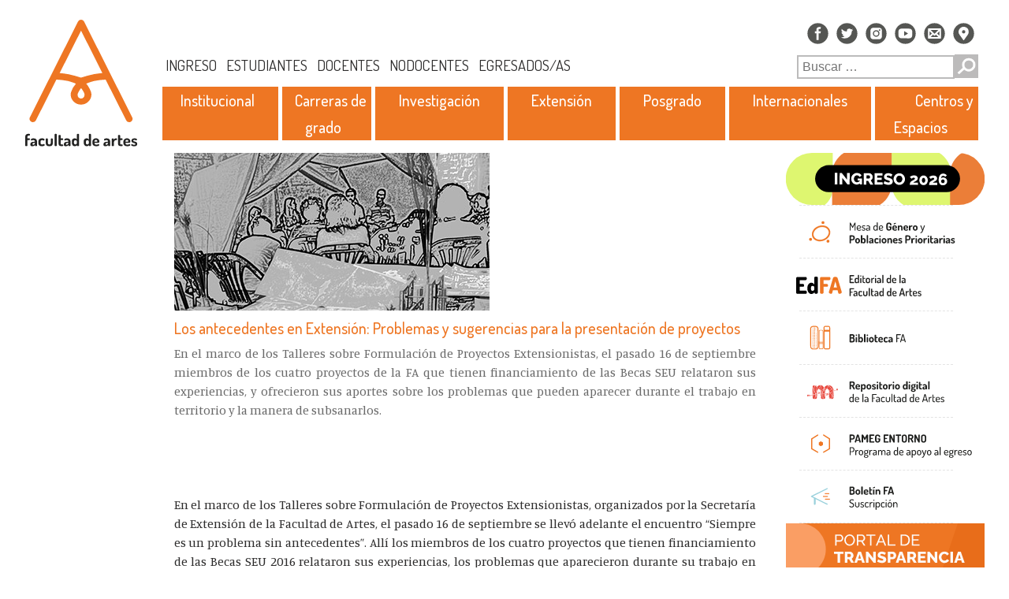

--- FILE ---
content_type: text/html; charset=UTF-8
request_url: https://artes.unc.edu.ar/2016/09/los-antecedentes-en-extension-problemas-y-sugerencias-para-la-presentacion-de-proyectos/
body_size: 20298
content:

<!DOCTYPE html>
<!--[if IE 6]>
<html id="ie6" lang="es">
<![endif]-->
<!--[if IE 7]>
<html id="ie7" lang="es">
<![endif]-->
<!--[if IE 8]>
<html id="ie8" lang="es">
<![endif]-->
<!--[if !(IE 6) | !(IE 7) | !(IE 8)  ]><!-->
<html lang="es">
<!--<![endif]-->
	<head>
		<meta charset="utf-8" />
		<meta name="viewport" content="width=device-width, initial-scale=1, shrink-to-fit=no" />

		

		<title>Los antecedentes en Extensión: Problemas y sugerencias para la presentación de proyectos | Facultad de Artes ǀ Universidad Nacional de Córdoba</title>

<!-- Bootstrap CSS -->
		<link rel="stylesheet" href="https://artes.unc.edu.ar/wp-content/themes/artesThemeV3/css/bootstrap.min.css"/>

		<!-- Tipografia: Dosis -->
		<link href="https://fonts.googleapis.com/css2?family=Dosis&display=swap" rel="stylesheet" />

		<link href="https://fonts.googleapis.com/css2?family=Dosis:wght@400;500;600;700;800&display=swap" rel="stylesheet" />

		<!-- Tipografia: Manuale -->
		<link href="https://fonts.googleapis.com/css2?family=Manuale&display=swap" rel="stylesheet" />

		<!-- CSS -->
		<link rel="stylesheet"  href="https://artes.unc.edu.ar/wp-content/themes/artesThemeV3/style.css">

		<meta name='robots' content='max-image-preview:large' />
<link rel='dns-prefetch' href='//artes.unc.edu.ar' />
<link rel="alternate" title="oEmbed (JSON)" type="application/json+oembed" href="https://artes.unc.edu.ar/wp-json/oembed/1.0/embed?url=https%3A%2F%2Fartes.unc.edu.ar%2F2016%2F09%2Flos-antecedentes-en-extension-problemas-y-sugerencias-para-la-presentacion-de-proyectos%2F" />
<link rel="alternate" title="oEmbed (XML)" type="text/xml+oembed" href="https://artes.unc.edu.ar/wp-json/oembed/1.0/embed?url=https%3A%2F%2Fartes.unc.edu.ar%2F2016%2F09%2Flos-antecedentes-en-extension-problemas-y-sugerencias-para-la-presentacion-de-proyectos%2F&#038;format=xml" />
<style id='wp-img-auto-sizes-contain-inline-css' type='text/css'>
img:is([sizes=auto i],[sizes^="auto," i]){contain-intrinsic-size:3000px 1500px}
/*# sourceURL=wp-img-auto-sizes-contain-inline-css */
</style>
<link rel='stylesheet' id='pt-cv-public-style-css' href='https://artes.unc.edu.ar/wp-content/plugins/content-views-query-and-display-post-page/public/assets/css/cv.css?ver=4.2.1' type='text/css' media='all' />
<style id='wp-emoji-styles-inline-css' type='text/css'>

	img.wp-smiley, img.emoji {
		display: inline !important;
		border: none !important;
		box-shadow: none !important;
		height: 1em !important;
		width: 1em !important;
		margin: 0 0.07em !important;
		vertical-align: -0.1em !important;
		background: none !important;
		padding: 0 !important;
	}
/*# sourceURL=wp-emoji-styles-inline-css */
</style>
<style id='wp-block-library-inline-css' type='text/css'>
:root{--wp-block-synced-color:#7a00df;--wp-block-synced-color--rgb:122,0,223;--wp-bound-block-color:var(--wp-block-synced-color);--wp-editor-canvas-background:#ddd;--wp-admin-theme-color:#007cba;--wp-admin-theme-color--rgb:0,124,186;--wp-admin-theme-color-darker-10:#006ba1;--wp-admin-theme-color-darker-10--rgb:0,107,160.5;--wp-admin-theme-color-darker-20:#005a87;--wp-admin-theme-color-darker-20--rgb:0,90,135;--wp-admin-border-width-focus:2px}@media (min-resolution:192dpi){:root{--wp-admin-border-width-focus:1.5px}}.wp-element-button{cursor:pointer}:root .has-very-light-gray-background-color{background-color:#eee}:root .has-very-dark-gray-background-color{background-color:#313131}:root .has-very-light-gray-color{color:#eee}:root .has-very-dark-gray-color{color:#313131}:root .has-vivid-green-cyan-to-vivid-cyan-blue-gradient-background{background:linear-gradient(135deg,#00d084,#0693e3)}:root .has-purple-crush-gradient-background{background:linear-gradient(135deg,#34e2e4,#4721fb 50%,#ab1dfe)}:root .has-hazy-dawn-gradient-background{background:linear-gradient(135deg,#faaca8,#dad0ec)}:root .has-subdued-olive-gradient-background{background:linear-gradient(135deg,#fafae1,#67a671)}:root .has-atomic-cream-gradient-background{background:linear-gradient(135deg,#fdd79a,#004a59)}:root .has-nightshade-gradient-background{background:linear-gradient(135deg,#330968,#31cdcf)}:root .has-midnight-gradient-background{background:linear-gradient(135deg,#020381,#2874fc)}:root{--wp--preset--font-size--normal:16px;--wp--preset--font-size--huge:42px}.has-regular-font-size{font-size:1em}.has-larger-font-size{font-size:2.625em}.has-normal-font-size{font-size:var(--wp--preset--font-size--normal)}.has-huge-font-size{font-size:var(--wp--preset--font-size--huge)}.has-text-align-center{text-align:center}.has-text-align-left{text-align:left}.has-text-align-right{text-align:right}.has-fit-text{white-space:nowrap!important}#end-resizable-editor-section{display:none}.aligncenter{clear:both}.items-justified-left{justify-content:flex-start}.items-justified-center{justify-content:center}.items-justified-right{justify-content:flex-end}.items-justified-space-between{justify-content:space-between}.screen-reader-text{border:0;clip-path:inset(50%);height:1px;margin:-1px;overflow:hidden;padding:0;position:absolute;width:1px;word-wrap:normal!important}.screen-reader-text:focus{background-color:#ddd;clip-path:none;color:#444;display:block;font-size:1em;height:auto;left:5px;line-height:normal;padding:15px 23px 14px;text-decoration:none;top:5px;width:auto;z-index:100000}html :where(.has-border-color){border-style:solid}html :where([style*=border-top-color]){border-top-style:solid}html :where([style*=border-right-color]){border-right-style:solid}html :where([style*=border-bottom-color]){border-bottom-style:solid}html :where([style*=border-left-color]){border-left-style:solid}html :where([style*=border-width]){border-style:solid}html :where([style*=border-top-width]){border-top-style:solid}html :where([style*=border-right-width]){border-right-style:solid}html :where([style*=border-bottom-width]){border-bottom-style:solid}html :where([style*=border-left-width]){border-left-style:solid}html :where(img[class*=wp-image-]){height:auto;max-width:100%}:where(figure){margin:0 0 1em}html :where(.is-position-sticky){--wp-admin--admin-bar--position-offset:var(--wp-admin--admin-bar--height,0px)}@media screen and (max-width:600px){html :where(.is-position-sticky){--wp-admin--admin-bar--position-offset:0px}}

/*# sourceURL=wp-block-library-inline-css */
</style><style id='global-styles-inline-css' type='text/css'>
:root{--wp--preset--aspect-ratio--square: 1;--wp--preset--aspect-ratio--4-3: 4/3;--wp--preset--aspect-ratio--3-4: 3/4;--wp--preset--aspect-ratio--3-2: 3/2;--wp--preset--aspect-ratio--2-3: 2/3;--wp--preset--aspect-ratio--16-9: 16/9;--wp--preset--aspect-ratio--9-16: 9/16;--wp--preset--color--black: #000000;--wp--preset--color--cyan-bluish-gray: #abb8c3;--wp--preset--color--white: #ffffff;--wp--preset--color--pale-pink: #f78da7;--wp--preset--color--vivid-red: #cf2e2e;--wp--preset--color--luminous-vivid-orange: #ff6900;--wp--preset--color--luminous-vivid-amber: #fcb900;--wp--preset--color--light-green-cyan: #7bdcb5;--wp--preset--color--vivid-green-cyan: #00d084;--wp--preset--color--pale-cyan-blue: #8ed1fc;--wp--preset--color--vivid-cyan-blue: #0693e3;--wp--preset--color--vivid-purple: #9b51e0;--wp--preset--gradient--vivid-cyan-blue-to-vivid-purple: linear-gradient(135deg,rgb(6,147,227) 0%,rgb(155,81,224) 100%);--wp--preset--gradient--light-green-cyan-to-vivid-green-cyan: linear-gradient(135deg,rgb(122,220,180) 0%,rgb(0,208,130) 100%);--wp--preset--gradient--luminous-vivid-amber-to-luminous-vivid-orange: linear-gradient(135deg,rgb(252,185,0) 0%,rgb(255,105,0) 100%);--wp--preset--gradient--luminous-vivid-orange-to-vivid-red: linear-gradient(135deg,rgb(255,105,0) 0%,rgb(207,46,46) 100%);--wp--preset--gradient--very-light-gray-to-cyan-bluish-gray: linear-gradient(135deg,rgb(238,238,238) 0%,rgb(169,184,195) 100%);--wp--preset--gradient--cool-to-warm-spectrum: linear-gradient(135deg,rgb(74,234,220) 0%,rgb(151,120,209) 20%,rgb(207,42,186) 40%,rgb(238,44,130) 60%,rgb(251,105,98) 80%,rgb(254,248,76) 100%);--wp--preset--gradient--blush-light-purple: linear-gradient(135deg,rgb(255,206,236) 0%,rgb(152,150,240) 100%);--wp--preset--gradient--blush-bordeaux: linear-gradient(135deg,rgb(254,205,165) 0%,rgb(254,45,45) 50%,rgb(107,0,62) 100%);--wp--preset--gradient--luminous-dusk: linear-gradient(135deg,rgb(255,203,112) 0%,rgb(199,81,192) 50%,rgb(65,88,208) 100%);--wp--preset--gradient--pale-ocean: linear-gradient(135deg,rgb(255,245,203) 0%,rgb(182,227,212) 50%,rgb(51,167,181) 100%);--wp--preset--gradient--electric-grass: linear-gradient(135deg,rgb(202,248,128) 0%,rgb(113,206,126) 100%);--wp--preset--gradient--midnight: linear-gradient(135deg,rgb(2,3,129) 0%,rgb(40,116,252) 100%);--wp--preset--font-size--small: 13px;--wp--preset--font-size--medium: 20px;--wp--preset--font-size--large: 36px;--wp--preset--font-size--x-large: 42px;--wp--preset--spacing--20: 0.44rem;--wp--preset--spacing--30: 0.67rem;--wp--preset--spacing--40: 1rem;--wp--preset--spacing--50: 1.5rem;--wp--preset--spacing--60: 2.25rem;--wp--preset--spacing--70: 3.38rem;--wp--preset--spacing--80: 5.06rem;--wp--preset--shadow--natural: 6px 6px 9px rgba(0, 0, 0, 0.2);--wp--preset--shadow--deep: 12px 12px 50px rgba(0, 0, 0, 0.4);--wp--preset--shadow--sharp: 6px 6px 0px rgba(0, 0, 0, 0.2);--wp--preset--shadow--outlined: 6px 6px 0px -3px rgb(255, 255, 255), 6px 6px rgb(0, 0, 0);--wp--preset--shadow--crisp: 6px 6px 0px rgb(0, 0, 0);}:where(.is-layout-flex){gap: 0.5em;}:where(.is-layout-grid){gap: 0.5em;}body .is-layout-flex{display: flex;}.is-layout-flex{flex-wrap: wrap;align-items: center;}.is-layout-flex > :is(*, div){margin: 0;}body .is-layout-grid{display: grid;}.is-layout-grid > :is(*, div){margin: 0;}:where(.wp-block-columns.is-layout-flex){gap: 2em;}:where(.wp-block-columns.is-layout-grid){gap: 2em;}:where(.wp-block-post-template.is-layout-flex){gap: 1.25em;}:where(.wp-block-post-template.is-layout-grid){gap: 1.25em;}.has-black-color{color: var(--wp--preset--color--black) !important;}.has-cyan-bluish-gray-color{color: var(--wp--preset--color--cyan-bluish-gray) !important;}.has-white-color{color: var(--wp--preset--color--white) !important;}.has-pale-pink-color{color: var(--wp--preset--color--pale-pink) !important;}.has-vivid-red-color{color: var(--wp--preset--color--vivid-red) !important;}.has-luminous-vivid-orange-color{color: var(--wp--preset--color--luminous-vivid-orange) !important;}.has-luminous-vivid-amber-color{color: var(--wp--preset--color--luminous-vivid-amber) !important;}.has-light-green-cyan-color{color: var(--wp--preset--color--light-green-cyan) !important;}.has-vivid-green-cyan-color{color: var(--wp--preset--color--vivid-green-cyan) !important;}.has-pale-cyan-blue-color{color: var(--wp--preset--color--pale-cyan-blue) !important;}.has-vivid-cyan-blue-color{color: var(--wp--preset--color--vivid-cyan-blue) !important;}.has-vivid-purple-color{color: var(--wp--preset--color--vivid-purple) !important;}.has-black-background-color{background-color: var(--wp--preset--color--black) !important;}.has-cyan-bluish-gray-background-color{background-color: var(--wp--preset--color--cyan-bluish-gray) !important;}.has-white-background-color{background-color: var(--wp--preset--color--white) !important;}.has-pale-pink-background-color{background-color: var(--wp--preset--color--pale-pink) !important;}.has-vivid-red-background-color{background-color: var(--wp--preset--color--vivid-red) !important;}.has-luminous-vivid-orange-background-color{background-color: var(--wp--preset--color--luminous-vivid-orange) !important;}.has-luminous-vivid-amber-background-color{background-color: var(--wp--preset--color--luminous-vivid-amber) !important;}.has-light-green-cyan-background-color{background-color: var(--wp--preset--color--light-green-cyan) !important;}.has-vivid-green-cyan-background-color{background-color: var(--wp--preset--color--vivid-green-cyan) !important;}.has-pale-cyan-blue-background-color{background-color: var(--wp--preset--color--pale-cyan-blue) !important;}.has-vivid-cyan-blue-background-color{background-color: var(--wp--preset--color--vivid-cyan-blue) !important;}.has-vivid-purple-background-color{background-color: var(--wp--preset--color--vivid-purple) !important;}.has-black-border-color{border-color: var(--wp--preset--color--black) !important;}.has-cyan-bluish-gray-border-color{border-color: var(--wp--preset--color--cyan-bluish-gray) !important;}.has-white-border-color{border-color: var(--wp--preset--color--white) !important;}.has-pale-pink-border-color{border-color: var(--wp--preset--color--pale-pink) !important;}.has-vivid-red-border-color{border-color: var(--wp--preset--color--vivid-red) !important;}.has-luminous-vivid-orange-border-color{border-color: var(--wp--preset--color--luminous-vivid-orange) !important;}.has-luminous-vivid-amber-border-color{border-color: var(--wp--preset--color--luminous-vivid-amber) !important;}.has-light-green-cyan-border-color{border-color: var(--wp--preset--color--light-green-cyan) !important;}.has-vivid-green-cyan-border-color{border-color: var(--wp--preset--color--vivid-green-cyan) !important;}.has-pale-cyan-blue-border-color{border-color: var(--wp--preset--color--pale-cyan-blue) !important;}.has-vivid-cyan-blue-border-color{border-color: var(--wp--preset--color--vivid-cyan-blue) !important;}.has-vivid-purple-border-color{border-color: var(--wp--preset--color--vivid-purple) !important;}.has-vivid-cyan-blue-to-vivid-purple-gradient-background{background: var(--wp--preset--gradient--vivid-cyan-blue-to-vivid-purple) !important;}.has-light-green-cyan-to-vivid-green-cyan-gradient-background{background: var(--wp--preset--gradient--light-green-cyan-to-vivid-green-cyan) !important;}.has-luminous-vivid-amber-to-luminous-vivid-orange-gradient-background{background: var(--wp--preset--gradient--luminous-vivid-amber-to-luminous-vivid-orange) !important;}.has-luminous-vivid-orange-to-vivid-red-gradient-background{background: var(--wp--preset--gradient--luminous-vivid-orange-to-vivid-red) !important;}.has-very-light-gray-to-cyan-bluish-gray-gradient-background{background: var(--wp--preset--gradient--very-light-gray-to-cyan-bluish-gray) !important;}.has-cool-to-warm-spectrum-gradient-background{background: var(--wp--preset--gradient--cool-to-warm-spectrum) !important;}.has-blush-light-purple-gradient-background{background: var(--wp--preset--gradient--blush-light-purple) !important;}.has-blush-bordeaux-gradient-background{background: var(--wp--preset--gradient--blush-bordeaux) !important;}.has-luminous-dusk-gradient-background{background: var(--wp--preset--gradient--luminous-dusk) !important;}.has-pale-ocean-gradient-background{background: var(--wp--preset--gradient--pale-ocean) !important;}.has-electric-grass-gradient-background{background: var(--wp--preset--gradient--electric-grass) !important;}.has-midnight-gradient-background{background: var(--wp--preset--gradient--midnight) !important;}.has-small-font-size{font-size: var(--wp--preset--font-size--small) !important;}.has-medium-font-size{font-size: var(--wp--preset--font-size--medium) !important;}.has-large-font-size{font-size: var(--wp--preset--font-size--large) !important;}.has-x-large-font-size{font-size: var(--wp--preset--font-size--x-large) !important;}
/*# sourceURL=global-styles-inline-css */
</style>

<style id='classic-theme-styles-inline-css' type='text/css'>
/*! This file is auto-generated */
.wp-block-button__link{color:#fff;background-color:#32373c;border-radius:9999px;box-shadow:none;text-decoration:none;padding:calc(.667em + 2px) calc(1.333em + 2px);font-size:1.125em}.wp-block-file__button{background:#32373c;color:#fff;text-decoration:none}
/*# sourceURL=/wp-includes/css/classic-themes.min.css */
</style>
<link rel='stylesheet' id='heateor_sss_frontend_css-css' href='https://artes.unc.edu.ar/wp-content/plugins/sassy-social-share/public/css/sassy-social-share-public.css?ver=3.3.79' type='text/css' media='all' />
<style id='heateor_sss_frontend_css-inline-css' type='text/css'>
.heateor_sss_button_instagram span.heateor_sss_svg,a.heateor_sss_instagram span.heateor_sss_svg{background:radial-gradient(circle at 30% 107%,#fdf497 0,#fdf497 5%,#fd5949 45%,#d6249f 60%,#285aeb 90%)}.heateor_sss_horizontal_sharing .heateor_sss_svg,.heateor_sss_standard_follow_icons_container .heateor_sss_svg{color:#fff;border-width:0px;border-style:solid;border-color:transparent}.heateor_sss_horizontal_sharing .heateorSssTCBackground{color:#666}.heateor_sss_horizontal_sharing span.heateor_sss_svg:hover,.heateor_sss_standard_follow_icons_container span.heateor_sss_svg:hover{border-color:transparent;}.heateor_sss_vertical_sharing span.heateor_sss_svg,.heateor_sss_floating_follow_icons_container span.heateor_sss_svg{color:#fff;border-width:0px;border-style:solid;border-color:transparent;}.heateor_sss_vertical_sharing .heateorSssTCBackground{color:#666;}.heateor_sss_vertical_sharing span.heateor_sss_svg:hover,.heateor_sss_floating_follow_icons_container span.heateor_sss_svg:hover{border-color:transparent;}@media screen and (max-width:783px) {.heateor_sss_vertical_sharing{display:none!important}}.heateor_sss_sharing_title{
border-top: #ee762359 solid 1px;
padding: 4px;
margin-top:40px;
}
.heateorSssClear{
margin-bottom: 10px;
}
.heateorSssSharingRound{
margin-right: 3px !important;
}
/*# sourceURL=heateor_sss_frontend_css-inline-css */
</style>
<script type="text/javascript" src="https://artes.unc.edu.ar/wp-includes/js/jquery/jquery.min.js?ver=3.7.1" id="jquery-core-js"></script>
<script type="text/javascript" src="https://artes.unc.edu.ar/wp-includes/js/jquery/jquery-migrate.min.js?ver=3.4.1" id="jquery-migrate-js"></script>
<link rel="https://api.w.org/" href="https://artes.unc.edu.ar/wp-json/" /><link rel="alternate" title="JSON" type="application/json" href="https://artes.unc.edu.ar/wp-json/wp/v2/posts/3373" /><link rel="EditURI" type="application/rsd+xml" title="RSD" href="https://artes.unc.edu.ar/xmlrpc.php?rsd" />

<link rel="canonical" href="https://artes.unc.edu.ar/2016/09/los-antecedentes-en-extension-problemas-y-sugerencias-para-la-presentacion-de-proyectos/" />
<link rel='shortlink' href='https://artes.unc.edu.ar/?p=3373' />

		<!-- GA Google Analytics @ https://m0n.co/ga -->
		<script>
			(function(i,s,o,g,r,a,m){i['GoogleAnalyticsObject']=r;i[r]=i[r]||function(){
			(i[r].q=i[r].q||[]).push(arguments)},i[r].l=1*new Date();a=s.createElement(o),
			m=s.getElementsByTagName(o)[0];a.async=1;a.src=g;m.parentNode.insertBefore(a,m)
			})(window,document,'script','https://www.google-analytics.com/analytics.js','ga');
			ga('create', 'UA-98825382-1', 'auto');
			ga('send', 'pageview');
		</script>

	<link rel="icon" href="https://artes.unc.edu.ar/wp-content/blogs.dir/2/files/sites/2/cropped-FA-EstilosGraficos2024_favcon-2-32x32.png" sizes="32x32" />
<link rel="icon" href="https://artes.unc.edu.ar/wp-content/blogs.dir/2/files/sites/2/cropped-FA-EstilosGraficos2024_favcon-2-192x192.png" sizes="192x192" />
<link rel="apple-touch-icon" href="https://artes.unc.edu.ar/wp-content/blogs.dir/2/files/sites/2/cropped-FA-EstilosGraficos2024_favcon-2-180x180.png" />
<meta name="msapplication-TileImage" content="https://artes.unc.edu.ar/wp-content/blogs.dir/2/files/sites/2/cropped-FA-EstilosGraficos2024_favcon-2-270x270.png" />
		<style type="text/css" id="wp-custom-css">
			.youtube-video{
	width:100% !important;
}
		</style>
			</head>
	<body>

		
		<div id="contenedor" class="container-fluid">
			<div class="row">
				<!-- Sidebar izquierda -->
				<div id="sidebar-izquierda" class="col-lg-2 d-none d-lg-block">
 					
<a href="https://artes.unc.edu.ar/"><img class="logo-facu-artes" src="https://artes.unc.edu.ar/wp-content/themes/artesThemeV3/img/logo-facu-artes.svg" alt="Logo de la Facultad de Artes" /></a>
				</div>

				<!-- Columna Principal -->
				<div class="col-lg-10 col-auto px-md-0 px-lg-1 contenedorContenido" >
					<!-- Header -->
					<div id="header" class="row">
						<div class="col-12">
							<div class="navbar row justify-content-between text-right">
								<div class="col-12 iconos-superiores text-center text-lg-right">
									<!-- Iconos Redes -->
									<a href="https://www.facebook.com/facultadartesunc" target="_blank"><img class="icono-redes" src="https://artes.unc.edu.ar/wp-content/themes/artesThemeV3/img/icono_facebook.svg" alt="" /></a>
									<a href="https://twitter.com/artesunc" target="_blank"><img class="icono-redes" src="https://artes.unc.edu.ar/wp-content/themes/artesThemeV3/img/icono_twitter.svg" alt="" /></a>
									<a href="https://www.instagram.com/artesunc/" target="_blank"><img class="icono-redes" src="https://artes.unc.edu.ar/wp-content/themes/artesThemeV3/img/icono_ig.svg" alt="" /></a>
									<a href="https://www.youtube.com/channel/UCPmEPu093M9PcPdU_mShgmw" target="_blank"><img class="icono-redes" src="https://artes.unc.edu.ar/wp-content/themes/artesThemeV3/img/icono_youtube.svg" alt="" /></a>
									<a href="#"><img class="icono-redes" src="https://artes.unc.edu.ar/wp-content/themes/artesThemeV3/img/icono_mail.svg" alt="" /></a>
									<a href="#"><img class="icono-redes" src="https://artes.unc.edu.ar/wp-content/themes/artesThemeV3/img/icono_ubicacion.svg" alt="" /></a>
								</div>

								<div class="col-lg-auto col-12 p-0 px-md-0 align-self-center text-center text-xl-left">
									

									<!-- Navbar Superior -->
									<!-- <a class="navbar-superior-link px-1" href="#">INGRESO</a>
									<a class="navbar-superior-link px-1" href="#">ESTUDIANTES</a>
									<a class="navbar-superior-link px-1" href="#">DOCENTES</a>
									<a class="navbar-superior-link px-1" href="#">NO DOCENTES</a>
									<a class="navbar-superior-link px-1" href="#">EGRESADOS/AS</a> -->
									
								
								<div class="menu-demo-container"><ul id="menu-demo" class="navbar-superior-link px-1"><li id="menu-item-17644" class="menu-item menu-item-type-post_type menu-item-object-page menu-item-17644"><a href="https://artes.unc.edu.ar/ingresantes/">Ingreso</a></li>
<li id="menu-item-17645" class="menu-item menu-item-type-post_type menu-item-object-page menu-item-17645"><a href="https://artes.unc.edu.ar/estudiantes/">Estudiantes</a></li>
<li id="menu-item-17647" class="menu-item menu-item-type-post_type menu-item-object-page menu-item-17647"><a href="https://artes.unc.edu.ar/docentes/">Docentes</a></li>
<li id="menu-item-17646" class="menu-item menu-item-type-post_type menu-item-object-page menu-item-17646"><a href="https://artes.unc.edu.ar/no-docentes/">Nodocentes</a></li>
<li id="menu-item-17648" class="menu-item menu-item-type-post_type menu-item-object-page menu-item-17648"><a href="https://artes.unc.edu.ar/egresados/">Egresados/as</a></li>
</ul></div>		



								</div>
								<!-- Buscador -->
								<div id="contenedor-buscador" class="col-12 col-lg-3 text-center text-lg-right">
									<!--<form class="">
										<input class="buscador-texto" type="search" aria-label="Buscar" />
										<button class="buscador-boton" type="submit"><img class="buscador-boton-img" src="https://artes.unc.edu.ar/wp-content/themes/artesThemeV3/img/icono_buscar.png" alt="" /></button>
									</form>-->

									<form role="search" method="get" action="https://artes.unc.edu.ar/">

<input class="buscador-texto" type="search" aria-label="Buscar" placeholder="Buscar &hellip;" value="" name="s" title="Buscar:" />
<button class="buscador-boton" type="submit"><img class="buscador-boton-img" src="https://artes.unc.edu.ar/wp-content/themes/artesThemeV3/img/icono_buscar.png" alt="" />
	</button>
</form>

								</div>

								<!-- Logo facu de artes solo visible en mobile -->
								<div class="d-lg-none col-12 order-3 text-center">
									<a href="https://artes.unc.edu.ar"><img class="logo-facu-artes-mobile" src="https://artes.unc.edu.ar/wp-content/themes/artesThemeV3/img/logo-facu-artes.svg" alt="" /></a>
								</div>
							</div>
						</div>

						<!-- Navbar medio -->

								

						<div class="row navbar-medio justify-content-start align-items-start pl-2">
							<nav class="col-12 col-lg-auto navbar navbar-expand-md navbar-light">
								<!-- Boton hamburguesa -->
								<button class="navbar-toggler ml-1 my-1" type="button" data-toggle="collapse" data-target="#navbarSupportedContent" aria-controls="navbarSupportedContent" aria-expanded="false" aria-label="Toggle navigation">
									<span class="navbar-toggler-icon"></span>
								</button>
								<!-- Links -->

								<div class="row collapse navbar-collapse justify-content-around" id="navbarSupportedContent">
									<div class="navbar-nav text-center">

										<div class="dropdown navbar-medio-link" id="contenedor_facultad">
											<!-- <a class="navbar-medio-link-text px-xl-4 px-3" href="#" id="facultad"> -->
											<a class="navbar-medio-link-text" href="#" id="facultad">
											 Institucional </a>
										</div>

										<!-- Separadores -->
										<div class="separador"></div>

										<div class="dropdown navbar-medio-link" id="contenedor_grado">
											<!-- <a class="navbar-medio-link-text px-xl-4 px-sm-3 px-md-2" href="#" id="grado"> -->
											<a class="navbar-medio-link-text" href="#" id="grado" style='padding:10px'>Carreras de grado</a>
										</div>

										<!-- Separadores -->
										<div class="separador"></div>

										<div class="dropdown navbar-medio-link" id="contenedor_investigacion">
											<!-- <a class="navbar-medio-link-text px-xl-4 px-sm-2 px-2" href="#" id="investigacion"> -->
											<a class="navbar-medio-link-text" href="#" id="investigacion">
											 Investigación </a>
										</div>

										<!-- Separadores -->
										<div class="separador"></div>

										<div class="dropdown navbar-medio-link" id="contenedor_extension">
											<!-- <a class="navbar-medio-link-text px-xl-4 px-sm-2 px-3" href="#" id="extension"> -->
											<a class="navbar-medio-link-text" href="#" id="extension"> 
											Extensión </a>
										</div>

										<!-- Separadores -->
										<div class="separador"></div>

										<div class="dropdown navbar-medio-link" id="contenedor_posgrado">
											<!-- <a class="navbar-medio-link-text px-xl-4 px-sm-3 px-md-2 px-2" href="#" id="posgrado">-->
											<a class="navbar-medio-link-text" href="#" id="posgrado">
											 Posgrado </a>
										</div>

										<!-- Separadores -->
										<div class="separador"></div>

										<div class="dropdown navbar-medio-link" id="contenedor_internacionales">
											<!-- <a class="navbar-medio-link-text px-xl-4 px-sm-3 px-md-2 px-3" href="#" id="internacionales">-->
											<a class="navbar-medio-link-text" href="#" id="internacionales">
											 Internacionales </a>
										</div>

										<!-- Separadores -->
										<div class="separador"></div>

										<div class="dropdown navbar-medio-link" id="contenedor_centros">
											<!-- <a class="navbar-medio-link-text px-xl-4 px-sm-3 px-3" href="#" id="centros"> -->
											<a class="navbar-medio-link-text" href="#" id="centros"> 
											Centros y Espacios </a>
										</div>
									</div>
								</div>
							</nav>
						</div>

						<!-- Sub-menus -->

						<!-- Sub-menu FACULTAD -->
						<div class="col-12 contenedor-submenu mt-2 d-none" id="facultadSubmenu">
							<div class="row justify-content-left align-items-center">


<!--- --->

							<li id="menu-item-17655" class="menu-item menu-item-type-post_type menu-item-object-page menu-item-17655 submenu p-1 px-3"><a href="https://artes.unc.edu.ar/la-facultad/la-facultad-2/">La Facultad</a></li>|<li id="menu-item-112" class="menu-item menu-item-type-post_type menu-item-object-page menu-item-112 submenu p-1 px-3"><a href="https://artes.unc.edu.ar/la-facultad/historia/">Historia</a></li>|<li id="menu-item-110" class="menu-item menu-item-type-post_type menu-item-object-page menu-item-110 submenu p-1 px-3"><a href="https://artes.unc.edu.ar/la-facultad/autoridades/">Autoridades</a></li>|<li id="menu-item-115" class="menu-item menu-item-type-post_type menu-item-object-page menu-item-115 submenu p-1 px-3"><a href="https://artes.unc.edu.ar/la-facultad/secretarias/">Secretarías</a></li>|<li id="menu-item-117" class="menu-item menu-item-type-custom menu-item-object-custom menu-item-117 submenu p-1 px-3"><a href="https://artes.unc.edu.ar/departamentos">Departamentos académicos</a></li>|<li id="menu-item-113" class="menu-item menu-item-type-post_type menu-item-object-page menu-item-113 submenu p-1 px-3"><a href="https://artes.unc.edu.ar/la-facultad/honorable-consejo-directivo/">Honorable Consejo Directivo</a></li>|<li id="menu-item-1539" class="menu-item menu-item-type-post_type menu-item-object-page menu-item-1539 submenu p-1 px-3"><a href="https://artes.unc.edu.ar/administracion/">Administración</a></li>|<li id="menu-item-111" class="menu-item menu-item-type-post_type menu-item-object-page menu-item-111 submenu p-1 px-3"><a href="https://artes.unc.edu.ar/la-facultad/comunicacion-institucional/">Comunicación Institucional</a></li>|<li id="menu-item-1872" class="menu-item menu-item-type-post_type menu-item-object-page menu-item-1872 submenu p-1 px-3"><a href="https://artes.unc.edu.ar/elecciones/">Elecciones</a></li>|<li id="menu-item-5655" class="menu-item menu-item-type-post_type menu-item-object-page menu-item-5655 submenu p-1 px-3"><a href="https://artes.unc.edu.ar/la-facultad/reglamentaciones/">Reglamentaciones</a></li>|<li id="menu-item-114" class="menu-item menu-item-type-post_type menu-item-object-page menu-item-114 submenu p-1 px-3"><a href="https://artes.unc.edu.ar/la-facultad/informes-de-gestion/">Informes de gestión</a></li>|<li id="menu-item-116" class="menu-item menu-item-type-post_type menu-item-object-page menu-item-116 submenu p-1 px-3"><a href="https://artes.unc.edu.ar/la-facultad/ubicacion-y-contacto/">Contacto y Ubicación</a></li>		



							</div>
						</div>

						<!-- Sub-menu GRADO -->
						<div class="col-12 contenedor-submenu mt-2 d-none" id="gradoSubmenu">
							<div class="row justify-content-left align-items-center">
								<li id="menu-item-22131" class="menu-item menu-item-type-custom menu-item-object-custom menu-item-22131 submenu p-1 px-3"><a href="https://artes.unc.edu.ar/departamentos/">Deptos. Académicos</a></li>|<li id="menu-item-169" class="menu-item menu-item-type-post_type menu-item-object-page menu-item-169 submenu p-1 px-3"><a href="https://artes.unc.edu.ar/departamentos/departamento-de-teatro/">Departamento de Teatro</a></li>|<li id="menu-item-224" class="menu-item menu-item-type-post_type menu-item-object-page menu-item-224 submenu p-1 px-3"><a href="https://artes.unc.edu.ar/departamentos/departamento-de-musica/">Departamento de Música</a></li>|<li id="menu-item-264" class="menu-item menu-item-type-post_type menu-item-object-page menu-item-264 submenu p-1 px-3"><a href="https://artes.unc.edu.ar/departamentos/departamento-de-artes-visuales/">Departamento de Artes Visuales</a></li>|<li id="menu-item-265" class="menu-item menu-item-type-post_type menu-item-object-page menu-item-265 submenu p-1 px-3"><a href="https://artes.unc.edu.ar/departamentos/departamento-de-cine-y-television/">Departamento de Cine y Artes Audiovisuales</a></li>		
								<!-- <a class="submenu p-1 px-3" href="#">Departamento académico de teatro</a>
								<div class="submenu-divider"></div>
								<a class="submenu p-1 px-3" href="#">Departamento académico de música</a>
								<div class="submenu-divider"></div>
								<a class="submenu p-1 px-3" href="#">Departamento académico de artes visuales</a>
								<div class="submenu-divider"></div>
								<a class="submenu p-1 px-3" href="#">Departamento académico de cine y televisión</a> -->
							</div>
						</div>

						<!-- Sub-menu INVESTIGACION -->
						<div class="col-12 contenedor-submenu mt-2 d-none" id="investigacionSubmenu">
							<div class="row justify-content-left align-items-center">

								<li id="menu-item-17739" class="menu-item menu-item-type-post_type menu-item-object-page menu-item-17739 submenu p-1 px-3"><a href="https://artes.unc.edu.ar/investigacion/investigacion/">Investigación</a></li>|<li id="menu-item-379" class="menu-item menu-item-type-post_type menu-item-object-page menu-item-379 submenu p-1 px-3"><a href="https://artes.unc.edu.ar/investigacion/proyectos-de-investigacion/">Proyectos de Investigación</a></li>|<li id="menu-item-380" class="menu-item menu-item-type-post_type menu-item-object-page menu-item-380 submenu p-1 px-3"><a href="https://artes.unc.edu.ar/investigacion/convocatorias-vigentes/">Convocatorias y enlaces</a></li>|<li id="menu-item-381" class="menu-item menu-item-type-post_type menu-item-object-page menu-item-381 submenu p-1 px-3"><a href="https://artes.unc.edu.ar/investigacion/becas/">Becas</a></li>|<li id="menu-item-5887" class="menu-item menu-item-type-post_type menu-item-object-page menu-item-5887 submenu p-1 px-3"><a href="https://artes.unc.edu.ar/investigacion/jornadas-de-investigacion-en-artes/">Jornadas de Investigación en Artes</a></li>|<li id="menu-item-19837" class="menu-item menu-item-type-post_type menu-item-object-page menu-item-19837 submenu p-1 px-3"><a href="https://artes.unc.edu.ar/investigacion/destacados/">Destacados</a></li>		
								<!-- 
								<a class="submenu p-1 px-3" href="#">Proyectos de investigación</a>
								<div class="submenu-divider"></div>
								<a class="submenu p-1 px-3" href="#">Convocatorias</a>
								<div class="submenu-divider"></div>
								<a class="submenu p-1 px-3" href="#">Becas</a>
								<div class="submenu-divider"></div>
								<a class="submenu p-1 px-3" href="#">Financiamiento SECYT</a>
								<div class="submenu-divider"></div>
								<a class="submenu p-1 px-3" href="#">Jornadas de investigación en artes</a> -->
							</div>
						</div>

						<!-- Sub-menu EXTENSION -->
						<div class="col-12 contenedor-submenu mt-2 d-none" id="extensionSubmenu">
							<div class="row justify-content-left align-items-center">
								<li id="menu-item-22156" class="menu-item menu-item-type-post_type menu-item-object-page menu-item-22156 submenu p-1 px-3"><a href="https://artes.unc.edu.ar/extension/">Extensión</a></li>|<li id="menu-item-312" class="menu-item menu-item-type-post_type menu-item-object-page menu-item-312 submenu p-1 px-3"><a href="https://artes.unc.edu.ar/extension/becas-y-subsidios/">Becas, subsidios y Compromiso Social Estudiantil</a></li>|<li id="menu-item-313" class="menu-item menu-item-type-post_type menu-item-object-page menu-item-313 submenu p-1 px-3"><a href="https://artes.unc.edu.ar/extension/cursos-y-talleres/">Cursos y talleres</a></li>|<li id="menu-item-314" class="menu-item menu-item-type-post_type menu-item-object-page menu-item-314 submenu p-1 px-3"><a href="https://artes.unc.edu.ar/extension/proyectos/">Proyectos de extensión en artes</a></li>|<li id="menu-item-8848" class="menu-item menu-item-type-post_type menu-item-object-page menu-item-8848 submenu p-1 px-3"><a href="https://artes.unc.edu.ar/extension/area-de-cultura-2/">Área de Cultura</a></li>|<li id="menu-item-316" class="menu-item menu-item-type-post_type menu-item-object-page menu-item-316 submenu p-1 px-3"><a href="https://artes.unc.edu.ar/extension/pasantias/">Pasantías educativas</a></li>|<li id="menu-item-11382" class="menu-item menu-item-type-post_type menu-item-object-page menu-item-11382 submenu p-1 px-3"><a href="https://artes.unc.edu.ar/extension/formacion-encuentro-y-discusion-en-extension/">Formación, encuentro y discusión en Extensión</a></li>|<li id="menu-item-18661" class="menu-item menu-item-type-post_type menu-item-object-page menu-item-18661 submenu p-1 px-3"><a href="https://artes.unc.edu.ar/extension/diplomaturas/">Diplomaturas</a></li>|<li id="menu-item-318" class="menu-item menu-item-type-post_type menu-item-object-page menu-item-318 submenu p-1 px-3"><a href="https://artes.unc.edu.ar/metodo-suzuki/">Método Suzuki</a></li>|<li id="menu-item-319" class="menu-item menu-item-type-post_type menu-item-object-page menu-item-319 submenu p-1 px-3"><a href="https://artes.unc.edu.ar/extension/coro-facultad-de-artes/">Coro de la Facultad de Artes</a></li>|<li id="menu-item-18360" class="menu-item menu-item-type-post_type menu-item-object-page menu-item-18360 submenu p-1 px-3"><a href="https://artes.unc.edu.ar/extension/cuadernillos-de-extension/">Cuadernillos de Extensión</a></li>		

								<!-- 
								<a class="submenu p-1 px-3" href="#">Becas, subsidios y voluntariados</a>
								<div class="submenu-divider"></div>
								<a class="submenu p-1 px-3" href="#">Cursos y talleres</a>
								<div class="submenu-divider"></div>
								<a class="submenu p-1 px-3" href="#">Proyectos de extension en Artes</a>
								<div class="submenu-divider"></div>
								<a class="submenu p-1 px-3" href="#">Area de cultura</a>
								<div class="submenu-divider"></div>
								<a class="submenu p-1 px-3" href="#">Pasantias educativas</a>
								<div class="submenu-divider"></div>
								<a class="submenu p-1 px-3" href="#">Diplomatura en Politicas Culturales</a>
								<div class="submenu-divider"></div>
								<a class="submenu p-1 px-3" href="#">Metodo Suzuki</a>
								<div class="submenu-divider"></div>
								<a class="submenu p-1 px-3" href="#">Coro de la Facultad de Artes</a>
							-->
							</div>
						</div>

						<!-- Sub-menu POSGRADO -->
						<div class="col-12 contenedor-submenu mt-2 d-none" id="posgradoSubmenu">
							<div class="row justify-content-left align-items-center">

							<li id="menu-item-22153" class="menu-item menu-item-type-post_type menu-item-object-page menu-item-22153 submenu p-1 px-3"><a href="https://artes.unc.edu.ar/posgrado/">Posgrado</a></li>|<li id="menu-item-352" class="menu-item menu-item-type-post_type menu-item-object-page menu-item-352 submenu p-1 px-3"><a href="https://artes.unc.edu.ar/posgrado/doctorado/">Doctorado en Artes</a></li>|<li id="menu-item-2708" class="menu-item menu-item-type-post_type menu-item-object-page menu-item-2708 submenu p-1 px-3"><a href="https://artes.unc.edu.ar/posgrado/maestrias/">Maestrías</a></li>|<li id="menu-item-353" class="menu-item menu-item-type-post_type menu-item-object-page menu-item-353 submenu p-1 px-3"><a href="https://artes.unc.edu.ar/posgrado/especializaciones/">Especializaciones</a></li>|<li id="menu-item-355" class="menu-item menu-item-type-post_type menu-item-object-page menu-item-355 submenu p-1 px-3"><a href="https://artes.unc.edu.ar/posgrado/cursos-y-seminarios/">Seminarios y Cursos</a></li>|<li id="menu-item-7114" class="menu-item menu-item-type-post_type menu-item-object-page menu-item-7114 submenu p-1 px-3"><a href="https://artes.unc.edu.ar/posgrado/guarani-posgrado/">Guaraní Posgrado</a></li>		
							<!-- 
								<a class="submenu p-1 px-3" href="#">Doctorado en Artes</a>
								<div class="submenu-divider"></div>
								<a class="submenu p-1 px-3" href="#">Maestrias</a>
								<div class="submenu-divider"></div>
								<a class="submenu p-1 px-3" href="#">Especializaciones</a>
								<div class="submenu-divider"></div>
								<a class="submenu p-1 px-3" href="#"> Programas</a>
								<div class="submenu-divider"></div>
								<a class="submenu p-1 px-3" href="#">Seminarios y Cursos</a>
								<div class="submenu-divider"></div>
								<a class="submenu p-1 px-3" href="#">Guarani Posgrado</a>-->
							</div>
						</div>
						<!-- Sub-menu INTERNACIONALES -->
						<div class="col-12 contenedor-submenu mt-2 d-none" id="internacionalesSubmenu">
							<div class="row justify-content-left align-items-center">
								<li id="menu-item-17748" class="menu-item menu-item-type-post_type menu-item-object-page menu-item-17748 submenu p-1 px-3"><a href="https://artes.unc.edu.ar/internacionales/internacionales/">Internacionales</a></li>|<li id="menu-item-389" class="menu-item menu-item-type-post_type menu-item-object-page menu-item-389 submenu p-1 px-3"><a href="https://artes.unc.edu.ar/internacionales/programas-en-el-exteriorgrado/">Convocatorias</a></li>|<li id="menu-item-391" class="menu-item menu-item-type-custom menu-item-object-custom menu-item-391 submenu p-1 px-3"><a href="https://artes.unc.edu.ar/estudiantes/estudiantes-internacionales/">Estudiantes internacionales</a></li>		

								<!-- 
								<a class="submenu p-1 px-3" href="#">Convocatorias</a>
								<div class="submenu-divider"></div>
								<a class="submenu p-1 px-3" href="#">Estudiantes Internacionales</a>
								-->

							</div>
						</div>
						<!-- Sub-menu CENTROS -->
						<div class="col-12 contenedor-submenu mt-2 d-none" id="centrosSubmenu">
							<div class="row justify-content-left align-items-center">
								<li id="menu-item-17751" class="menu-item menu-item-type-post_type menu-item-object-page menu-item-17751 submenu p-1 px-3"><a href="https://artes.unc.edu.ar/centros/centros/">Centros</a></li>|<li id="menu-item-425" class="menu-item menu-item-type-post_type menu-item-object-page menu-item-425 submenu p-1 px-3"><a href="https://artes.unc.edu.ar/centros/cepia/">CePIA</a></li>|<li id="menu-item-422" class="menu-item menu-item-type-post_type menu-item-object-page menu-item-422 submenu p-1 px-3"><a href="https://artes.unc.edu.ar/centros/centros-de-transferencia/">Centros de Transferencia</a></li>|<li id="menu-item-1376" class="menu-item menu-item-type-post_type menu-item-object-page menu-item-1376 submenu p-1 px-3"><a href="https://artes.unc.edu.ar/cubo-azul/">Cubo Azul</a></li>|<li id="menu-item-424" class="menu-item menu-item-type-post_type menu-item-object-page menu-item-424 submenu p-1 px-3"><a href="https://artes.unc.edu.ar/centros/biblioteca/">Biblioteca</a></li>|<li id="menu-item-23377" class="menu-item menu-item-type-post_type menu-item-object-page menu-item-23377 submenu p-1 px-3"><a href="https://artes.unc.edu.ar/centros/editorial-de-la-facultad-de-artes/">Editorial de la Facultad de Artes</a></li>|<li id="menu-item-423" class="menu-item menu-item-type-post_type menu-item-object-page menu-item-423 submenu p-1 px-3"><a href="https://artes.unc.edu.ar/centros/tecnologia-educativa/">Tecnología Educativa</a></li>|<li id="menu-item-23351" class="menu-item menu-item-type-post_type menu-item-object-page menu-item-23351 submenu p-1 px-3"><a href="https://artes.unc.edu.ar/centros/laboratorio-de-informatica/">Laboratorio de Informática</a></li>|<li id="menu-item-15492" class="menu-item menu-item-type-post_type menu-item-object-page menu-item-15492 submenu p-1 px-3"><a href="https://artes.unc.edu.ar/departamentos/departamento-de-cine-y-television/otra-informacion/">Set para producciones</a></li>|<li id="menu-item-23346" class="menu-item menu-item-type-post_type menu-item-object-page menu-item-23346 submenu p-1 px-3"><a href="https://artes.unc.edu.ar/la-facultad/mesa-de-genero-y-poblaciones-prioritarias/">Mesa de Trabajo de Género y Poblaciones Prioritarias</a></li>|<li id="menu-item-23345" class="menu-item menu-item-type-post_type menu-item-object-page menu-item-23345 submenu p-1 px-3"><a href="https://artes.unc.edu.ar/comision-de-artes-y-derechos-humanos/">Comisión de Artes y Derechos Humanos</a></li>		
								<!-- 
								<a class="submenu p-1 px-3" href="#">Cepia</a>
								<div class="submenu-divider"></div>
								<a class="submenu p-1 px-3" href="#">Centros de Transferencia</a>
								<div class="submenu-divider"></div>
								<a class="submenu p-1 px-3" href="#">Biblioteca</a>
								<div class="submenu-divider"></div>
								<a class="submenu p-1 px-3" href="#"> Tecnologia Educativa</a>
								<div class="submenu-divider"></div>
								<a class="submenu p-1 px-3" href="#">Cubo Azul</a>
								<div class="submenu-divider"></div>
								<a class="submenu p-1 px-3" href="#">Set para Producciones</a>
								<div class="submenu-divider"></div>
								<a class="submenu p-1 px-3" href="#">Laboratorio de Informatica</a>
							-->
							</div>
						</div>
					</div>


					<!-- Seccion Principal -->
					<div class="row mt-3">
						<div class="col-12 col-md-9 p-0 pr-0 pr-md-2">
						
							<div class="col-12 seccion-notas">
								<div class="row justify-content-between">
									

								<!-- Aqui va el bucle -->

<div class="body">
	<div class="container mb-5">
		<div class="clear"></div>
		<div class="main">
			<div class="post content">
				
<img class='img-fluid' src='https://artes.unc.edu.ar/wp-content/blogs.dir/2/files/sites/2/extension-talleres.jpg'/>					<h1 class="titulo-nota titulo-nota-single">Los antecedentes en Extensión: Problemas y sugerencias para la presentación de proyectos</h1>
				<div class="texto-nota-single">
					<p style="text-align: justify">
	<span style="color:#696969"><span style="font-size:16px">En el marco de los Talleres sobre Formulaci&oacute;n de Proyectos Extensionistas, el pasado 16 de septiembre miembros de los cuatro proyectos de la FA que tienen financiamiento de las Becas SEU relataron sus experiencias, y ofrecieron sus aportes sobre los problemas que pueden aparecer durante el trabajo en territorio y la manera de subsanarlos.</span></span>
</p>
<p style="text-align: justify">
	&nbsp;
</p>
<p style="text-align: justify">
	&nbsp;
</p>
<p style="text-align: justify">
	En el marco de los Talleres sobre Formulaci&oacute;n de Proyectos Extensionistas, organizados por la Secretar&iacute;a de Extensi&oacute;n de la Facultad de Artes, el pasado 16 de septiembre se llev&oacute; adelante el encuentro &ldquo;Siempre es un problema sin antecedentes&rdquo;. All&iacute; los miembros de los cuatro proyectos que tienen financiamiento de las Becas SEU 2016 relataron sus experiencias, los problemas que aparecieron durante su trabajo en territorio y la forma en que los subsanaron.
</p>
<p style="text-align: justify">
	Los participantes del taller fueron Itat&iacute; Romero y Ana Comes del proyecto &ldquo;Emerge&rdquo;; Santiago Viale y Natalia Ferreyra de &ldquo;&iquest;Me lo puedo llevar?&rdquo;; Melina Ricca de &ldquo;LIPMV. Un laboratorio&rdquo;; y Cecilia Griffa de &ldquo;Colectivo Teatro para Reconstruir&rdquo;.
</p>
<p style="text-align: justify">
	El objetivo del encuentro fue contribuir a la construcci&oacute;n de antecedentes extensionistas, &aacute;rea en la que existe muy poco trabajo al respecto, no s&oacute;lo en nuestra universidad, sino tambi&eacute;n a nivel regional. A pesar de que los antecedentes son un insumo central al momento de formular y dise&ntilde;ar cualquier proyecto desde la universidad, en la labor extensionista los mismos son pr&aacute;cticamente inexistentes. En consecuencia, muchas veces la extensi&oacute;n es una invenci&oacute;n constante de la rueda, por lo que esperamos que los puntos que aqu&iacute; se rese&ntilde;an sirvan a otros como un insumo m&aacute;s al momento de dise&ntilde;ar un proyecto de este tipo.
</p>
<p style="text-align: justify">
	Los problemas que relataron los becarios pueden sintetizarse en tres ejes:
</p>
<ul>
<li style="text-align: justify">
		La definici&oacute;n operativa sobre lo qu&eacute; es un proyecto
	</li>
<li style="text-align: justify">
		Las relaciones con instituciones y actores extrauniversitarios
	</li>
<li style="text-align: justify">
		La adecuada planificaci&oacute;n sobre los recursos necesarios
	</li>
</ul>
<p style="text-align: justify">
	&nbsp;
</p>
<p style="text-align: justify">
	<strong>Sobre la definici&oacute;n operativa de un proyecto</strong>&nbsp;
</p>
<p style="text-align: justify">
	Los cuatro grupos coincidieron en que, al momento de realizar el informe semestral en el mes de julio, sintieron que no estaban cumpliendo acabadamente con lo planificado por ciertos aspectos coyunturales, tales como las demandas emergentes por parte de los actores involucrados, el no cumplimiento de los compromisos asumidos, etc. Incluso manifestaron que por momentos se sintieron desanimados por no poder llevar adelante lo que se imaginaron como un aporte importante, en relaci&oacute;n a valores relevantes como el papel de la universidad p&uacute;blica en su relaci&oacute;n con el medio y en el cual invierten mucho tiempo de trabajo.
</p>
<p style="text-align: justify">
	De alg&uacute;n modo, todos los participantes del encuentro compart&iacute;an sentimientos parecidos y estas situaciones subjetivas dieron lugar a una discusi&oacute;n m&aacute;s sustanciosa sobre qu&eacute; es, en definitiva, un proyecto desde una mirada m&aacute;s operativa. All&iacute; surgieron numerosas ideas que pueden ser de utilidad para otros. En primer lugar, qued&oacute; claro que si el proyecto se piensa como un conjunto de acciones inamovibles, que deben respetarse de pies a cabeza durante un largo a&ntilde;o, es muy posible que fracase. Esto se debe, particularmente, a que se interact&uacute;a con sujetos con demandas cambiantes hacia una instituci&oacute;n como la universidad. En tal sentido, la propia din&aacute;mica de las actividades y algunas situaciones coyunturales dan lugar a que lo planeado no salga como se hab&iacute;a planificado. Y esto siempre es y ser&aacute; as&iacute;.
</p>
<p style="text-align: justify">
	La forma en que los equipos de trabajo ensayaron algunas soluciones a los problemas encontrados rescatan que la flexibilidad de acomodar las situaciones emergentes a los objetivos del proyecto y la rapidez de reflejos para no dejarse arrollar por la situaci&oacute;n son condiciones esenciales para la consecuci&oacute;n de los objetivos. As&iacute;, por caso, se narraron casos como &ldquo;<em>&iquest;qu&eacute; hago si las condiciones edilicias para las actividades no son las adecuadas?&rdquo;</em>; &oacute; &ldquo;<em>nuestro proyecto pretende integrar a toda la familia; pero los pap&aacute;s no participan nunca</em>&rdquo;; &oacute; &ldquo;<em>los compromisos asumidos no se respetaron, lo cual atras&oacute; el plan de trabajo&rdquo;</em>, entre otros inconvenientes narrados. S&oacute;lo incorporando actividades que no estaban planificadas permitieron salvar esos problemas. As&iacute;, la flexibilidad de los proyectos y la rapidez de reflejos para reaccionar a tiempo son esenciales y deben ser condiciones constitutivas de los mismos.
</p>
<p style="text-align: justify">
	En este sentido, tambi&eacute;n se se&ntilde;al&oacute; que un proyecto es, en buena parte, una gu&iacute;a para la toma de decisiones, muchas de ellas sobre la marcha. Entendido de esta manera, lo que aparece en un primer momento como un problema, termina siendo una virtud del mismo. As&iacute;, en todos los casos se narraron experiencias que no formaban parte del proyecto original, pero que debieron hacerse para que el proyecto no naufrague. Los participantes relataron, por ejemplo, que se estaba en proceso de realizaci&oacute;n de un audiovisual sobre la Ley de Bosques; que se comenz&oacute; a trabajar con otros actores sociales que aparecieron en el proceso de trabajo; o que se tuvo que participar de un trabajo de selecci&oacute;n de donaciones recibidas. En todos los casos, ninguna de esas acciones estaba prevista en el proyecto original, pero significaron un gran enriquecimiento para sus objetivos.
</p>
<p style="text-align: justify">
	&nbsp;
</p>
<p style="text-align: justify">
	<strong>Sobre las relaciones con instituciones y actores extrauniversitarios</strong>
</p>
<p style="text-align: justify">
	Esta cuesti&oacute;n sali&oacute; a la luz en relaci&oacute;n al incumplimiento de los compromisos asumidos por los actores extrauniversitarios y, m&aacute;s espec&iacute;ficamente, algunas decisiones que tomaron de manera inconsulta personas que forman parte de los ejecutivos municipales donde se llevan adelante los proyectos y que se hab&iacute;an comprometido a proveer ciertos recursos.
</p>
<p style="text-align: justify">
	Lo que surgi&oacute; de la reflexi&oacute;n durante el taller es que, por un lado, la l&oacute;gica que determina el accionar de las personas a cargo de funciones ejecutivas es la propia del proyecto pol&iacute;tico que se defiende. As&iacute;, cualquier aporte que provenga de otros sujetos debe ajustarse sin discusi&oacute;n a los prop&oacute;sitos pol&iacute;ticos del gobierno municipal. En tal sentido, muchas veces queda fuera del horizonte una construcci&oacute;n dial&oacute;gica sobre las actividades a desarrollar.
</p>
<p style="text-align: justify">
	Por otro lado, la coyuntura pol&iacute;tica del propio gobierno municipal rige sus acciones, sin importar la planificaci&oacute;n previa y, en consecuencia, el cumplimiento de los compromisos asumidos. En otras palabras, si el gobierno municipal plante&oacute; en un primer momento alguna pol&iacute;tica de desarrollo cultural, pero si en su lugar, tal como hemos visto en estos meses, las pol&iacute;ticas de ajuste son las dominantes, todo compromiso previo ir&aacute; al tacho de la basura.
</p>
<p style="text-align: justify">
	Finalmente, entre los casos repasados durante el taller, en los gobiernos municipales domina una perspectiva que entiende a la extensi&oacute;n universitaria seg&uacute;n principios asistencialistas y paternalistas, en la medida en que la universidad es, por esencia, iluminista. Es decir, lo que haga un grupo de estudiantes de la universidad p&uacute;blica debe hacerse para capitalizar pol&iacute;ticamente al gobierno de turno y regido por una mirada que excluye la perspectiva de los actores extrauniversitarios involucrados.
</p>
<p style="text-align: justify">
	Esta situaci&oacute;n llev&oacute; a una discusi&oacute;n subsidiaria sobre el rol que cumplir&aacute; el proyecto de Compromiso Social Universitario que se quiere implementar en la UNC. Seg&uacute;n lo expresado por los participantes al taller, existe una honda preocupaci&oacute;n de que ese proyecto ratifique esta perspectiva sobre la extensi&oacute;n universitaria, ajust&aacute;ndola a la mirada asistencialista y paternalista sobre la misma. As&iacute;, se tirar&iacute;an por la borda los inmensos avances realizados en los &uacute;ltimos a&ntilde;os y que suponen que la extensi&oacute;n es antes bien un conocimiento dial&oacute;gico.
</p>
<p style="text-align: justify">
	Ante esta situaci&oacute;n, &iquest;qu&eacute; se hace? Queda en evidencia que la disparidad de fuerzas entre un gobierno municipal y un grupo de estudiantes y egresados/as es enorme. As&iacute;, lo que surgi&oacute; del debate fueron dos posiciones. Por un lado, preguntarse al momento del dise&ntilde;o del proyecto si vale la pena sumar este tipo de avales &ndash;y por extensi&oacute;n, cualquier otro tipo de aval de instituciones que, a priori, se sabe que no cumplir&aacute;n con el compromiso asumido-. Obviamente, un aval suma al momento de la evaluaci&oacute;n del proyecto. Pero se sabe de antemano que es un aval fr&aacute;gil y gaseoso, que se mover&aacute; de acuerdo a los tiempos que determine el propio gobierno municipal.
</p>
<p style="text-align: justify">
	Por otro lado, se sugiri&oacute; que al momento de solicitar un aval de estas instituciones se tenga bien claro que lo que se solicitar&aacute; en su momento pueda llevarse a cabo sin mayores reparos. En ese sentido, es importante reconocer que casi inevitablemente dichas acciones se guiar&aacute;n seg&uacute;n la l&oacute;gica pol&iacute;tica de las instituciones de este tipo, sin lugar a mayores discusiones. En otras palabras, debe prevalecer una definici&oacute;n pragm&aacute;tica al momento de solicitar estos avales.
</p>
<p style="text-align: justify">
	Finalmente, otra cuesti&oacute;n que emergi&oacute; sobre la relaci&oacute;n con actores extrauniversitarios (colectivos de trabajos, asociaciones, ONG, fundaciones, etc; esto es, los llamados sujetos sociales del tercer sector), es el desconocimiento de las l&oacute;gicas de trabajo de los mismos. Muchas veces, lo que se desconoce no son las tareas, objetivos y propuestas de los sujetos con los que se planifican las acciones, sino la forma en que se llevan adelante. Dado que se trata, en muchas oportunidades, de colectivos sociales con una trayectoria previa con sus propias l&oacute;gicas de trabajo, &eacute;stas suelen colisionar con las acciones previstas en un proyecto extensionista.
</p>
<p style="text-align: justify">
	o que sugirieron los participantes al taller es que, junto con el repaso de los antecedentes de la organizaci&oacute;n con la que se desarrollar&aacute; el proyecto, es importante repasar c&oacute;mo trabajan cotidianamente. Esta cuesti&oacute;n, generalmente es soslayada por los postulantes a becas. Durante el desarrollo del proyecto este desconocimiento puede conducir a desavenencias que se salvar&iacute;an si se conociera c&oacute;mo trabajan los colectivos con los que nos relacionamos.
</p>
<p style="text-align: justify">
	&nbsp;
</p>
<p style="text-align: justify">
	<strong>Recursos</strong>
</p>
<p style="text-align: justify">
	El tercer conjunto de problemas que surgi&oacute; durante el taller fue el que tiene que ver con la correcta proyecci&oacute;n de los recursos humanos, financieros y materiales necesarios para el desarrollo del proyecto. Los equipos de trabajo expusieron diferentes aspectos que se les escaparon al momento del dise&ntilde;o del proyecto. Entre ellos, tuvieron relevancia el espacio de trabajo para llevar adelante las acciones y el dinero necesario para realizar ciertas actividades.
</p>
<p style="text-align: justify">
	Sobre el primer punto, los participantes del taller propusieron que no es mala idea considerar alg&uacute;n espacio de trabajo alternativo al momento del dise&ntilde;o del proyecto, dado que ciertos imponderables como el clima, el hecho de que la instituci&oacute;n participante niegue el uso del espacio, alg&uacute;n tipo de refacci&oacute;n sobre el edificio o que la cantidad de personas que participen supere la capacidad, pueden generar inconvenientes. De haberse previsto alg&uacute;n espacio alternativo el problema se salda m&aacute;s f&aacute;cilmente.
</p>
<p style="text-align: justify">
	A este grupo m&aacute;s tradicional de recursos necesarios para encarar un proyecto, se sum&oacute; aquello que podr&iacute;amos denominar recursos de conocimiento. &Eacute;stos se relacionan con el cariz interdisciplinar que un proyecto extensionista suele tener. En este sentido, algunos grupos de trabajo se&ntilde;alaron que durante el trabajo en territorio tuvieron que estudiar cuestiones de otras disciplinas, como la historia, la geograf&iacute;a o los procesos de los movimientos sociales. Para salvar estas situaciones, los grupos se&ntilde;alaron la importancia de los directores del proyecto para sugerir la bibliograf&iacute;a necesaria.
</p>
<p style="text-align: justify">
	En definitiva, el taller que se realiz&oacute; el pasado 16 de septiembre fue sumamente estimulante, con discusiones muy interesantes sobre los temas tratados y que permitieron trabajar los problemas y las estrategias adoptadas para salvarlos. Esperemos que este escrito sea un aporte a todos aquellos que se encuentren en la etapa de dise&ntilde;o de un proyecto.
</p>
<p style="text-align: justify">
	&nbsp;</p>
<div class='heateorSssClear'></div><div  class='heateor_sss_sharing_container heateor_sss_horizontal_sharing' data-heateor-sss-href='https://artes.unc.edu.ar/2016/09/los-antecedentes-en-extension-problemas-y-sugerencias-para-la-presentacion-de-proyectos/'><div class='heateor_sss_sharing_title' style="font-weight:bold" ></div><div class="heateor_sss_sharing_ul"><a aria-label="Whatsapp" class="heateor_sss_whatsapp" href="https://api.whatsapp.com/send?text=Los%20antecedentes%20en%20Extensi%C3%B3n%3A%20Problemas%20y%20sugerencias%20para%20la%20presentaci%C3%B3n%20de%20proyectos%20https%3A%2F%2Fartes.unc.edu.ar%2F2016%2F09%2Flos-antecedentes-en-extension-problemas-y-sugerencias-para-la-presentacion-de-proyectos%2F" title="Whatsapp" rel="nofollow noopener" target="_blank" style="font-size:32px!important;box-shadow:none;display:inline-block;vertical-align:middle"><span class="heateor_sss_svg" style="background-color:#55eb4c;width:30px;height:30px;border-radius:999px;display:inline-block;opacity:1;float:left;font-size:32px;box-shadow:none;display:inline-block;font-size:16px;padding:0 4px;vertical-align:middle;background-repeat:repeat;overflow:hidden;padding:0;cursor:pointer;box-sizing:content-box"><svg style="display:block;border-radius:999px;" focusable="false" aria-hidden="true" xmlns="http://www.w3.org/2000/svg" width="100%" height="100%" viewBox="-6 -5 40 40"><path class="heateor_sss_svg_stroke heateor_sss_no_fill" stroke="#fff" stroke-width="2" fill="none" d="M 11.579798566743314 24.396926207859085 A 10 10 0 1 0 6.808479557110079 20.73576436351046"></path><path d="M 7 19 l -1 6 l 6 -1" class="heateor_sss_no_fill heateor_sss_svg_stroke" stroke="#fff" stroke-width="2" fill="none"></path><path d="M 10 10 q -1 8 8 11 c 5 -1 0 -6 -1 -3 q -4 -3 -5 -5 c 4 -2 -1 -5 -1 -4" fill="#fff"></path></svg></span></a><a aria-label="Facebook" class="heateor_sss_facebook" href="https://www.facebook.com/sharer/sharer.php?u=https%3A%2F%2Fartes.unc.edu.ar%2F2016%2F09%2Flos-antecedentes-en-extension-problemas-y-sugerencias-para-la-presentacion-de-proyectos%2F" title="Facebook" rel="nofollow noopener" target="_blank" style="font-size:32px!important;box-shadow:none;display:inline-block;vertical-align:middle"><span class="heateor_sss_svg" style="background-color:#0765FE;width:30px;height:30px;border-radius:999px;display:inline-block;opacity:1;float:left;font-size:32px;box-shadow:none;display:inline-block;font-size:16px;padding:0 4px;vertical-align:middle;background-repeat:repeat;overflow:hidden;padding:0;cursor:pointer;box-sizing:content-box"><svg style="display:block;border-radius:999px;" focusable="false" aria-hidden="true" xmlns="http://www.w3.org/2000/svg" width="100%" height="100%" viewBox="0 0 32 32"><path fill="#fff" d="M28 16c0-6.627-5.373-12-12-12S4 9.373 4 16c0 5.628 3.875 10.35 9.101 11.647v-7.98h-2.474V16H13.1v-1.58c0-4.085 1.849-5.978 5.859-5.978.76 0 2.072.15 2.608.298v3.325c-.283-.03-.775-.045-1.386-.045-1.967 0-2.728.745-2.728 2.683V16h3.92l-.673 3.667h-3.247v8.245C23.395 27.195 28 22.135 28 16Z"></path></svg></span></a><a aria-label="Twitter" class="heateor_sss_button_twitter" href="https://twitter.com/intent/tweet?text=Los%20antecedentes%20en%20Extensi%C3%B3n%3A%20Problemas%20y%20sugerencias%20para%20la%20presentaci%C3%B3n%20de%20proyectos&url=https%3A%2F%2Fartes.unc.edu.ar%2F2016%2F09%2Flos-antecedentes-en-extension-problemas-y-sugerencias-para-la-presentacion-de-proyectos%2F" title="Twitter" rel="nofollow noopener" target="_blank" style="font-size:32px!important;box-shadow:none;display:inline-block;vertical-align:middle"><span class="heateor_sss_svg heateor_sss_s__default heateor_sss_s_twitter" style="background-color:#55acee;width:30px;height:30px;border-radius:999px;display:inline-block;opacity:1;float:left;font-size:32px;box-shadow:none;display:inline-block;font-size:16px;padding:0 4px;vertical-align:middle;background-repeat:repeat;overflow:hidden;padding:0;cursor:pointer;box-sizing:content-box"><svg style="display:block;border-radius:999px;" focusable="false" aria-hidden="true" xmlns="http://www.w3.org/2000/svg" width="100%" height="100%" viewBox="-4 -4 39 39"><path d="M28 8.557a9.913 9.913 0 0 1-2.828.775 4.93 4.93 0 0 0 2.166-2.725 9.738 9.738 0 0 1-3.13 1.194 4.92 4.92 0 0 0-3.593-1.55 4.924 4.924 0 0 0-4.794 6.049c-4.09-.21-7.72-2.17-10.15-5.15a4.942 4.942 0 0 0-.665 2.477c0 1.71.87 3.214 2.19 4.1a4.968 4.968 0 0 1-2.23-.616v.06c0 2.39 1.7 4.38 3.952 4.83-.414.115-.85.174-1.297.174-.318 0-.626-.03-.928-.086a4.935 4.935 0 0 0 4.6 3.42 9.893 9.893 0 0 1-6.114 2.107c-.398 0-.79-.023-1.175-.068a13.953 13.953 0 0 0 7.55 2.213c9.056 0 14.01-7.507 14.01-14.013 0-.213-.005-.426-.015-.637.96-.695 1.795-1.56 2.455-2.55z" fill="#fff"></path></svg></span></a><a aria-label="Linkedin" class="heateor_sss_button_linkedin" href="https://www.linkedin.com/sharing/share-offsite/?url=https%3A%2F%2Fartes.unc.edu.ar%2F2016%2F09%2Flos-antecedentes-en-extension-problemas-y-sugerencias-para-la-presentacion-de-proyectos%2F" title="Linkedin" rel="nofollow noopener" target="_blank" style="font-size:32px!important;box-shadow:none;display:inline-block;vertical-align:middle"><span class="heateor_sss_svg heateor_sss_s__default heateor_sss_s_linkedin" style="background-color:#0077b5;width:30px;height:30px;border-radius:999px;display:inline-block;opacity:1;float:left;font-size:32px;box-shadow:none;display:inline-block;font-size:16px;padding:0 4px;vertical-align:middle;background-repeat:repeat;overflow:hidden;padding:0;cursor:pointer;box-sizing:content-box"><svg style="display:block;border-radius:999px;" focusable="false" aria-hidden="true" xmlns="http://www.w3.org/2000/svg" width="100%" height="100%" viewBox="0 0 32 32"><path d="M6.227 12.61h4.19v13.48h-4.19V12.61zm2.095-6.7a2.43 2.43 0 0 1 0 4.86c-1.344 0-2.428-1.09-2.428-2.43s1.084-2.43 2.428-2.43m4.72 6.7h4.02v1.84h.058c.56-1.058 1.927-2.176 3.965-2.176 4.238 0 5.02 2.792 5.02 6.42v7.395h-4.183v-6.56c0-1.564-.03-3.574-2.178-3.574-2.18 0-2.514 1.7-2.514 3.46v6.668h-4.187V12.61z" fill="#fff"></path></svg></span></a><a aria-label="Telegram" class="heateor_sss_button_telegram" href="https://telegram.me/share/url?url=https%3A%2F%2Fartes.unc.edu.ar%2F2016%2F09%2Flos-antecedentes-en-extension-problemas-y-sugerencias-para-la-presentacion-de-proyectos%2F&text=Los%20antecedentes%20en%20Extensi%C3%B3n%3A%20Problemas%20y%20sugerencias%20para%20la%20presentaci%C3%B3n%20de%20proyectos" title="Telegram" rel="nofollow noopener" target="_blank" style="font-size:32px!important;box-shadow:none;display:inline-block;vertical-align:middle"><span class="heateor_sss_svg heateor_sss_s__default heateor_sss_s_telegram" style="background-color:#3da5f1;width:30px;height:30px;border-radius:999px;display:inline-block;opacity:1;float:left;font-size:32px;box-shadow:none;display:inline-block;font-size:16px;padding:0 4px;vertical-align:middle;background-repeat:repeat;overflow:hidden;padding:0;cursor:pointer;box-sizing:content-box"><svg style="display:block;border-radius:999px;" focusable="false" aria-hidden="true" xmlns="http://www.w3.org/2000/svg" width="100%" height="100%" viewBox="0 0 32 32"><path fill="#fff" d="M25.515 6.896L6.027 14.41c-1.33.534-1.322 1.276-.243 1.606l5 1.56 1.72 5.66c.226.625.115.873.77.873.506 0 .73-.235 1.012-.51l2.43-2.363 5.056 3.734c.93.514 1.602.25 1.834-.863l3.32-15.638c.338-1.363-.52-1.98-1.41-1.577z"></path></svg></span></a><a aria-label="Copy Link" class="heateor_sss_button_copy_link" title="Copy Link" rel="noopener" href="https://artes.unc.edu.ar/2016/09/los-antecedentes-en-extension-problemas-y-sugerencias-para-la-presentacion-de-proyectos/" onclick="event.preventDefault()" style="font-size:32px!important;box-shadow:none;display:inline-block;vertical-align:middle"><span class="heateor_sss_svg heateor_sss_s__default heateor_sss_s_copy_link" style="background-color:#ffc112;width:30px;height:30px;border-radius:999px;display:inline-block;opacity:1;float:left;font-size:32px;box-shadow:none;display:inline-block;font-size:16px;padding:0 4px;vertical-align:middle;background-repeat:repeat;overflow:hidden;padding:0;cursor:pointer;box-sizing:content-box"><svg style="display:block;border-radius:999px;" focusable="false" aria-hidden="true" xmlns="http://www.w3.org/2000/svg" width="100%" height="100%" viewBox="-4 -4 40 40"><path fill="#fff" d="M24.412 21.177c0-.36-.126-.665-.377-.917l-2.804-2.804a1.235 1.235 0 0 0-.913-.378c-.377 0-.7.144-.97.43.026.028.11.11.255.25.144.14.24.236.29.29s.117.14.2.256c.087.117.146.232.177.344.03.112.046.236.046.37 0 .36-.126.666-.377.918a1.25 1.25 0 0 1-.918.377 1.4 1.4 0 0 1-.373-.047 1.062 1.062 0 0 1-.345-.175 2.268 2.268 0 0 1-.256-.2 6.815 6.815 0 0 1-.29-.29c-.14-.142-.223-.23-.25-.254-.297.28-.445.607-.445.984 0 .36.126.664.377.916l2.778 2.79c.243.243.548.364.917.364.36 0 .665-.118.917-.35l1.982-1.97c.252-.25.378-.55.378-.9zm-9.477-9.504c0-.36-.126-.665-.377-.917l-2.777-2.79a1.235 1.235 0 0 0-.913-.378c-.35 0-.656.12-.917.364L7.967 9.92c-.254.252-.38.553-.38.903 0 .36.126.665.38.917l2.802 2.804c.242.243.547.364.916.364.377 0 .7-.14.97-.418-.026-.027-.11-.11-.255-.25s-.24-.235-.29-.29a2.675 2.675 0 0 1-.2-.255 1.052 1.052 0 0 1-.176-.344 1.396 1.396 0 0 1-.047-.37c0-.36.126-.662.377-.914.252-.252.557-.377.917-.377.136 0 .26.015.37.046.114.03.23.09.346.175.117.085.202.153.256.2.054.05.15.148.29.29.14.146.222.23.25.258.294-.278.442-.606.442-.983zM27 21.177c0 1.078-.382 1.99-1.146 2.736l-1.982 1.968c-.745.75-1.658 1.12-2.736 1.12-1.087 0-2.004-.38-2.75-1.143l-2.777-2.79c-.75-.747-1.12-1.66-1.12-2.737 0-1.106.392-2.046 1.183-2.818l-1.186-1.185c-.774.79-1.708 1.186-2.805 1.186-1.078 0-1.995-.376-2.75-1.13l-2.803-2.81C5.377 12.82 5 11.903 5 10.826c0-1.08.382-1.993 1.146-2.738L8.128 6.12C8.873 5.372 9.785 5 10.864 5c1.087 0 2.004.382 2.75 1.146l2.777 2.79c.75.747 1.12 1.66 1.12 2.737 0 1.105-.392 2.045-1.183 2.817l1.186 1.186c.774-.79 1.708-1.186 2.805-1.186 1.078 0 1.995.377 2.75 1.132l2.804 2.804c.754.755 1.13 1.672 1.13 2.75z"/></svg></span></a></div><div class="heateorSssClear"></div></div><div class='heateorSssClear'></div>					<a href="javascript:history.back()"> Volver Atrás</a>
				</div>

							</div>
		</div>
		<div class="clear"></div>
		
	</div>

</div>



								<!-- fin bucle -->
									
								</div>
							</div>
						</div>

						<!-- Sidebar derecha -->
							<div class="order-1 order-md-2 col-12 col-md-3 sidebar-der">
							<div class="row">
							
								<!-- Ingreso 2026 -->
								<div class="col-12 contenedor-logo-sidebar-der text-center" style="border:none !important">
									<a href="https://artes.unc.edu.ar/ingresantes" target="" class="link-sidebar-der" href="#"><img class="logo-sidebar-der" src="https://artes.unc.edu.ar/wp-content/themes/artesThemeV3/img/FA_Ingreso2026_BotonWEB-.svg" alt="" /></a>
									<div class="separadorFinito"></div>
								</div>

								
								<!-- Mesa de Genero -->
								<div class="col-12 contenedor-logo-sidebar-der text-center" style="border:none !important">
									<a href="https://artes.unc.edu.ar/?page_id=5712" target="" class="link-sidebar-der" href="#"><img class="logo-sidebar-der" src="https://artes.unc.edu.ar/wp-content/themes/artesThemeV3/img/logo_mesa-genero.svg" alt="" /></a>
									<div class="separadorFinito"></div>
								</div>
								
								<!-- Editorial -->
								<div class="col-12 contenedor-logo-sidebar-der text-center" style="border:none !important">
									<a href="https://artes.unc.edu.ar/centros/editorial-de-la-facultad-de-artes/" target="" class="link-sidebar-der" href="#"><img class="logo-sidebar-der" src="https://artes.unc.edu.ar/wp-content/themes/artesThemeV3/img/edfa2-01.svg" alt="" /></a>
									<div class="separadorFinito"></div>
								</div>

								<!-- Publicaciones FA 
								<div class="col-12 contenedor-logo-sidebar-der text-center">
									<a href="https://artes.unc.edu.ar/centros/editorial-de-la-facultad-de-artes/" target="" class="link-sidebar-der" href="#"><img class="logo-sidebar-der" src="https://artes.unc.edu.ar/wp-content/themes/artesThemeV3/img/edfa.svg" alt="" /></a>
									<div class="separadorFinito"></div>
								</div> -->

								<!-- Arte y DDHH 
								<div class="col-12 contenedor-logo-sidebar-der text-center" style="border:none !important">
									<a href="https://artes.unc.edu.ar/comision-de-artes-y-derechos-humanos/" target="" class="link-sidebar-der" href="#"><img class="logo-sidebar-der" src="https://artes.unc.edu.ar/wp-content/themes/artesThemeV3/img/logo-ComisionArtesDDHH.svg" alt="" /></a>
									<div class="separadorFinito"></div>
								</div>-->

								<!-- Biblioteca -->
								<div class="col-12 contenedor-logo-sidebar-der text-center">
									<a href="https://artes.unc.edu.ar/?page_id=397" target="" class="link-sidebar-der" href="#"><img class="logo-sidebar-der " src="https://artes.unc.edu.ar/wp-content/themes/artesThemeV3/img/logo_biblioteca.svg" alt="" /></a>
									<div class="separadorFinito"></div>
								</div>


								<!-- Repositorio Digital -->
								<div class="col-12 contenedor-logo-sidebar-der text-center">
									<a href="https://mapa.artes.unc.edu.ar/" target="" class="link-sidebar-der" href="#"><img class="logo-sidebar-der" src="https://artes.unc.edu.ar/wp-content/themes/artesThemeV3/img/logo_repositorio-digital.svg" alt="" /></a>
									<div class="separadorFinito"></div>
								</div>

								<!-- Pameg -->
								<div class="col-12 contenedor-logo-sidebar-der text-center">
									<a href="https://pamegegreso.artes.unc.edu.ar" target="_blank" class="link-sidebar-der" href="#"><img class="logo-sidebar-der" src="https://artes.unc.edu.ar/wp-content/themes/artesThemeV3/img/logo_pameg.svg" alt="" /></a>
									<div class="separadorFinito"></div>
								</div>


								<!-- Boletin FA -->
								<div class="col-12 contenedor-logo-sidebar-der text-center">
									<a href="https://docs.google.com/forms/d/e/1FAIpQLSc7L2fU5IaknKCNVsrwcoBfH5D2ha7kYV6GXRXANy-8DnbRbw/viewform?usp=send_form" target="_blank" class="link-sidebar-der" href="#"><img class="logo-sidebar-der" src="https://artes.unc.edu.ar/wp-content/themes/artesThemeV3/img/logo_boletin-fa.svg" alt="" /></a>
									<div class="separadorFinito"></div>

								</div>



								<!-- Protocolos Covid 
								<div class="col-12 contenedor-logo-sidebar-der text-center">
									<a href="https://artes.unc.edu.ar/protocolos-coe-y-actividades-habilitadas-de-la-facultad-de-artes/" target="" class="link-sidebar-der" href="#"><img class="logo-sidebar-der" src="https://artes.unc.edu.ar/wp-content/themes/artesThemeV3/img/logo_protocolos_covid.svg" alt="" /></a>
									<div class="separadorFinito"></div>

								</div> -->

								<!-- Elecciones 
								<div class="col-12 contenedor-logo-sidebar-der text-center">
									<a href="https://artes.unc.edu.ar/elecciones/" target="" class="link-sidebar-der" href="#"><img class="logo-sidebar-der" src="https://artes.unc.edu.ar/wp-content/themes/artesThemeV3/img/logo_elecciones.svg" alt="" /></a>
								</div>-->




								<!-- A de Artes 
								<div class="col-12 contenedor-logo-sidebar-der text-center" style="border:none !important;">
									<a class="link-sidebar-der" href="https://artes.unc.edu.ar/?post_type=tribe_events"><img class="logo-sidebar-der" style=" width: 80%" src="https://artes.unc.edu.ar/wp-content/themes/artesThemeV3/img/logo_a-de-artes.svg" alt="" /></a>
								</div>-->
								<!-- Calendario -->
								<!--<div class="col-12 contenedor-logo-sidebar-der text-center" style="border:none !important">
									<a class="link-sidebar-der" href="#"><img class="logo-sidebar-der" src="https://artes.unc.edu.ar/wp-content/themes/artesThemeV3/img/logo_calendario.png" alt="" /></a> 
									

								</div>-->
								
								
								
								
								<!-- Tecnologia Educativa 
								<div class="col-12 contenedor-logo-sidebar-der text-center">
									<a href="https://artes.unc.edu.ar/?page_id=401" target="" class="link-sidebar-der" href="#"><img class="logo-sidebar-der" src="https://artes.unc.edu.ar/wp-content/themes/artesThemeV3/img/logo_tecnologia-educativa.svg" alt="" /></a>
									<div class="separadorFinito"></div>
								</div>-->
								
									<!-- Portal de transparencia-->
								<div class="col-12 contenedor-logo-sidebar-der text-center" style="border:none !important">
									<a href="https://artes.unc.edu.ar/portal-de-transparencia" target="" class="link-sidebar-der" href="#"><img class="logo-sidebar-der" src="https://artes.unc.edu.ar/wp-content/themes/artesThemeV3/img/FA_PortalTransparencia_botonWEB.svg" alt="" /></a>
									<div class="separadorFinito"></div>
								</div>

								

								
							</div>
						</div>
						

						<!-- fin sidebar -->
					</div>
				</div>
			</div>



<!-- Footer -->
			<div class="row justify-content-between footer">
				<!-- Parte Izquierda -->
				<div class="col-12 col-md-3 footer-izq text-center text-md-left text-footer mb-4">
					<p>
						<strong>Facultad de Artes</strong> <br />
						Universidad Nacional de Córdoba <br />
						+54 351 5353630
					</p>
					
					<a href="#">www.artes.unc.edu.ar</a>
				</div>
				<!-- div solo para colocar una linea en los tamanos xs y sm -->
				<div class="col-12 d-md-none" style="border-top: 1px solid #80808069"></div>
				<!-- Parte Izquierda -->
				<div class="col-12 col-md-8 footer-der text-center text-md-right">
					<img class="logos-footer" src="https://artes.unc.edu.ar/wp-content/themes/artesThemeV3/img/logo-artes-unc.svg" alt="" />
					<!-- <img class="logos-footer" src="img/logo_unc.png" alt="" />-->
				</div>
			</div>
		</div>

		<!-- Optional JavaScript -->
		<!-- jQuery first, then Popper.js, then Bootstrap JS -->
		<script src="https://code.jquery.com/jquery-3.5.1.slim.min.js" integrity="sha384-DfXdz2htPH0lsSSs5nCTpuj/zy4C+OGpamoFVy38MVBnE+IbbVYUew+OrCXaRkfj" crossorigin="anonymous"></script>

		<script src="https://cdn.jsdelivr.net/npm/popper.js@1.16.0/dist/umd/popper.min.js" integrity="sha384-Q6E9RHvbIyZFJoft+2mJbHaEWldlvI9IOYy5n3zV9zzTtmI3UksdQRVvoxMfooAo" crossorigin="anonymous"></script>

		<script src="https://stackpath.bootstrapcdn.com/bootstrap/4.5.0/js/bootstrap.min.js" integrity="sha384-OgVRvuATP1z7JjHLkuOU7Xw704+h835Lr+6QL9UvYjZE3Ipu6Tp75j7Bh/kR0JKI" crossorigin="anonymous"></script>
		<!-- JavaScript -->
		<script src="https://artes.unc.edu.ar/wp-content/themes/artesThemeV3/js/main.js"></script>

		<script> mostrarSubmenuAlIngresar(0); </script>
	</body>
	<script type="speculationrules">
{"prefetch":[{"source":"document","where":{"and":[{"href_matches":"/*"},{"not":{"href_matches":["/wp-*.php","/wp-admin/*","/wp-content/blogs.dir/2/files/sites/2/*","/wp-content/*","/wp-content/plugins/*","/wp-content/themes/artesThemeV3/*","/*\\?(.+)"]}},{"not":{"selector_matches":"a[rel~=\"nofollow\"]"}},{"not":{"selector_matches":".no-prefetch, .no-prefetch a"}}]},"eagerness":"conservative"}]}
</script>
<script type="text/javascript" id="pt-cv-content-views-script-js-extra">
/* <![CDATA[ */
var PT_CV_PUBLIC = {"_prefix":"pt-cv-","page_to_show":"5","_nonce":"7a78d696d3","is_admin":"","is_mobile":"","ajaxurl":"https://artes.unc.edu.ar/wp-admin/admin-ajax.php","lang":"","loading_image_src":"[data-uri]"};
var PT_CV_PAGINATION = {"first":"\u00ab","prev":"\u2039","next":"\u203a","last":"\u00bb","goto_first":"Ir a la primera p\u00e1gina","goto_prev":"Ir a la p\u00e1gina anterior","goto_next":"Ir a la p\u00e1gina siguiente","goto_last":"Ir a la \u00faltima p\u00e1gina","current_page":"La p\u00e1gina actual es","goto_page":"Ir a la p\u00e1gina"};
//# sourceURL=pt-cv-content-views-script-js-extra
/* ]]> */
</script>
<script type="text/javascript" src="https://artes.unc.edu.ar/wp-content/plugins/content-views-query-and-display-post-page/public/assets/js/cv.js?ver=4.2.1" id="pt-cv-content-views-script-js"></script>
<script type="text/javascript" id="heateor_sss_sharing_js-js-before">
/* <![CDATA[ */
function heateorSssLoadEvent(e) {var t=window.onload;if (typeof window.onload!="function") {window.onload=e}else{window.onload=function() {t();e()}}};	var heateorSssSharingAjaxUrl = 'https://artes.unc.edu.ar/wp-admin/admin-ajax.php', heateorSssCloseIconPath = 'https://artes.unc.edu.ar/wp-content/plugins/sassy-social-share/public/../images/close.png', heateorSssPluginIconPath = 'https://artes.unc.edu.ar/wp-content/plugins/sassy-social-share/public/../images/logo.png', heateorSssHorizontalSharingCountEnable = 0, heateorSssVerticalSharingCountEnable = 0, heateorSssSharingOffset = -10; var heateorSssMobileStickySharingEnabled = 0;var heateorSssCopyLinkMessage = "Enlace copiado.";var heateorSssUrlCountFetched = [], heateorSssSharesText = 'Compartidos', heateorSssShareText = 'Compartir';function heateorSssPopup(e) {window.open(e,"popUpWindow","height=400,width=600,left=400,top=100,resizable,scrollbars,toolbar=0,personalbar=0,menubar=no,location=no,directories=no,status")}
//# sourceURL=heateor_sss_sharing_js-js-before
/* ]]> */
</script>
<script type="text/javascript" src="https://artes.unc.edu.ar/wp-content/plugins/sassy-social-share/public/js/sassy-social-share-public.js?ver=3.3.79" id="heateor_sss_sharing_js-js"></script>
<script id="wp-emoji-settings" type="application/json">
{"baseUrl":"https://s.w.org/images/core/emoji/17.0.2/72x72/","ext":".png","svgUrl":"https://s.w.org/images/core/emoji/17.0.2/svg/","svgExt":".svg","source":{"concatemoji":"https://artes.unc.edu.ar/wp-includes/js/wp-emoji-release.min.js?ver=473d290e278f8648a5d4a2f509d85031"}}
</script>
<script type="module">
/* <![CDATA[ */
/*! This file is auto-generated */
const a=JSON.parse(document.getElementById("wp-emoji-settings").textContent),o=(window._wpemojiSettings=a,"wpEmojiSettingsSupports"),s=["flag","emoji"];function i(e){try{var t={supportTests:e,timestamp:(new Date).valueOf()};sessionStorage.setItem(o,JSON.stringify(t))}catch(e){}}function c(e,t,n){e.clearRect(0,0,e.canvas.width,e.canvas.height),e.fillText(t,0,0);t=new Uint32Array(e.getImageData(0,0,e.canvas.width,e.canvas.height).data);e.clearRect(0,0,e.canvas.width,e.canvas.height),e.fillText(n,0,0);const a=new Uint32Array(e.getImageData(0,0,e.canvas.width,e.canvas.height).data);return t.every((e,t)=>e===a[t])}function p(e,t){e.clearRect(0,0,e.canvas.width,e.canvas.height),e.fillText(t,0,0);var n=e.getImageData(16,16,1,1);for(let e=0;e<n.data.length;e++)if(0!==n.data[e])return!1;return!0}function u(e,t,n,a){switch(t){case"flag":return n(e,"\ud83c\udff3\ufe0f\u200d\u26a7\ufe0f","\ud83c\udff3\ufe0f\u200b\u26a7\ufe0f")?!1:!n(e,"\ud83c\udde8\ud83c\uddf6","\ud83c\udde8\u200b\ud83c\uddf6")&&!n(e,"\ud83c\udff4\udb40\udc67\udb40\udc62\udb40\udc65\udb40\udc6e\udb40\udc67\udb40\udc7f","\ud83c\udff4\u200b\udb40\udc67\u200b\udb40\udc62\u200b\udb40\udc65\u200b\udb40\udc6e\u200b\udb40\udc67\u200b\udb40\udc7f");case"emoji":return!a(e,"\ud83e\u1fac8")}return!1}function f(e,t,n,a){let r;const o=(r="undefined"!=typeof WorkerGlobalScope&&self instanceof WorkerGlobalScope?new OffscreenCanvas(300,150):document.createElement("canvas")).getContext("2d",{willReadFrequently:!0}),s=(o.textBaseline="top",o.font="600 32px Arial",{});return e.forEach(e=>{s[e]=t(o,e,n,a)}),s}function r(e){var t=document.createElement("script");t.src=e,t.defer=!0,document.head.appendChild(t)}a.supports={everything:!0,everythingExceptFlag:!0},new Promise(t=>{let n=function(){try{var e=JSON.parse(sessionStorage.getItem(o));if("object"==typeof e&&"number"==typeof e.timestamp&&(new Date).valueOf()<e.timestamp+604800&&"object"==typeof e.supportTests)return e.supportTests}catch(e){}return null}();if(!n){if("undefined"!=typeof Worker&&"undefined"!=typeof OffscreenCanvas&&"undefined"!=typeof URL&&URL.createObjectURL&&"undefined"!=typeof Blob)try{var e="postMessage("+f.toString()+"("+[JSON.stringify(s),u.toString(),c.toString(),p.toString()].join(",")+"));",a=new Blob([e],{type:"text/javascript"});const r=new Worker(URL.createObjectURL(a),{name:"wpTestEmojiSupports"});return void(r.onmessage=e=>{i(n=e.data),r.terminate(),t(n)})}catch(e){}i(n=f(s,u,c,p))}t(n)}).then(e=>{for(const n in e)a.supports[n]=e[n],a.supports.everything=a.supports.everything&&a.supports[n],"flag"!==n&&(a.supports.everythingExceptFlag=a.supports.everythingExceptFlag&&a.supports[n]);var t;a.supports.everythingExceptFlag=a.supports.everythingExceptFlag&&!a.supports.flag,a.supports.everything||((t=a.source||{}).concatemoji?r(t.concatemoji):t.wpemoji&&t.twemoji&&(r(t.twemoji),r(t.wpemoji)))});
//# sourceURL=https://artes.unc.edu.ar/wp-includes/js/wp-emoji-loader.min.js
/* ]]> */
</script>
</html>

--- FILE ---
content_type: image/svg+xml
request_url: https://artes.unc.edu.ar/wp-content/themes/artesThemeV3/img/logo-facu-artes.svg
body_size: 1907
content:
<svg id="Capa_1" data-name="Capa 1" xmlns="http://www.w3.org/2000/svg" viewBox="0 0 138.22 157.18"><defs><style>.cls-1{fill:#ee7623;}.cls-2{fill:#222221;}</style></defs><title>logo-facu-artes</title><path class="cls-1" d="M136.31,124.89l-23.4-46.83-4.22-8.45L76.94,6.06a4.17,4.17,0,0,0-7.47,0L37.71,69.61l-4.24,8.45-23.4,46.83a4.18,4.18,0,0,0,1.87,5.6,4.33,4.33,0,0,0,1.38.39,4.12,4.12,0,0,0,.48.05,4.17,4.17,0,0,0,3.74-2.31l10.92-21.84L42.82,78.05a95.5,95.5,0,0,1,13.84,1.67c1.55.31,8.67,2.54,10.22,3.48a27.36,27.36,0,0,0-6.11,10.7A25.55,25.55,0,0,0,60.38,97,12.83,12.83,0,0,0,86,97a12.59,12.59,0,0,0-.54-3.65c-.26-.89-3.26-7.8-5.89-10.13,1.66-1,8.44-3.15,9.94-3.45a95.19,95.19,0,0,1,14-1.7L118,106.87l10.86,21.75a4.17,4.17,0,0,0,4.2,2.27,4,4,0,0,0,1.4-.4A4.18,4.18,0,0,0,136.31,124.89ZM77.22,95.16A9.19,9.19,0,0,1,77.45,97,4.24,4.24,0,1,1,69,97a8.19,8.19,0,0,1,.18-1.55,25.6,25.6,0,0,1,2.6-4.84c.43-.61.87-1.22,1.35-1.8l.11,0a1.13,1.13,0,0,1,.18,0,20.45,20.45,0,0,1,1.36,1.85A25.28,25.28,0,0,1,77.22,95.16ZM88.35,71.5a150.39,150.39,0,0,0-15.17,4.12,148.15,148.15,0,0,0-15.37-4.16,103.37,103.37,0,0,0-11-1.49L73.2,17.27,99.53,70C95.75,70.28,90.09,71.15,88.35,71.5Z" transform="translate(-4.34 -3.75)"/><path class="cls-2" d="M7,151.05H9.46c.43,0,.68.49.68,1s-.25,1-.68,1H7v7c0,.49-.63.82-1.35.82s-1.28-.33-1.28-.82V149.4a3.78,3.78,0,0,1,3.59-4h1.2a1.11,1.11,0,0,1,0,2.22H8.48A1.42,1.42,0,0,0,7,149.11Z" transform="translate(-4.34 -3.75)"/><path class="cls-2" d="M18.91,154.91v5c0,.47-.55.84-1.28.84s-1.18-.37-1.18-.84v-.59a4.07,4.07,0,0,1-3.11,1.61,2.48,2.48,0,0,1-2.65-2.71c0-2.35,1.94-3,4.75-3h.84V155a1.72,1.72,0,0,0-1.8-1.88c-1.57,0-1.83.64-2.32.64s-.9-.72-.9-1.31c0-.84,1.82-1.47,3.27-1.47C17.71,150.93,18.91,152.85,18.91,154.91Zm-2.63,1.68H16c-1.37,0-2.66.14-2.66,1.28A1,1,0,0,0,14.4,159a2.13,2.13,0,0,0,1.88-2Z" transform="translate(-4.34 -3.75)"/><path class="cls-2" d="M20.55,156.75v-1.63c0-2.35,1.33-4.19,4.41-4.19,1.92,0,3.27.8,3.27,1.59,0,.49-.41,1.29-1,1.29-.45,0-.82-.57-2-.57-1.38,0-2,.69-2,1.88v1.63c0,1.18.6,1.88,2,1.88,1.22,0,1.53-.62,2-.62a1.24,1.24,0,0,1,1.12,1.25c0,.82-1.45,1.67-3.37,1.67C21.9,160.93,20.55,159.14,20.55,156.75Z" transform="translate(-4.34 -3.75)"/><path class="cls-2" d="M29.64,156.79v-4.9c0-.41.59-.84,1.32-.84s1.31.43,1.31.84v4.9a1.88,1.88,0,0,0,1.8,1.84,1.84,1.84,0,0,0,1.77-1.84v-4.92c0-.43.62-.82,1.33-.82s1.31.39,1.31.82v4.92a4.43,4.43,0,0,1-8.84,0Z" transform="translate(-4.34 -3.75)"/><path class="cls-2" d="M43.26,146.21v13.7c0,.41-.62.84-1.33.84s-1.31-.43-1.31-.84v-13.7c0-.49.53-.81,1.31-.81S43.26,145.72,43.26,146.21Z" transform="translate(-4.34 -3.75)"/><path class="cls-2" d="M48.1,157.44c0,.8.28,1.08,1.14,1.08H50a1.12,1.12,0,1,1,0,2.23h-.79c-2.45,0-3.78-1-3.78-3.31v-9.9c0-.49.7-.82,1.31-.82s1.33.33,1.33.82v3.51h2.4c.43,0,.68.49.68,1s-.25,1-.68,1H48.1Z" transform="translate(-4.34 -3.75)"/><path class="cls-2" d="M60.22,154.91v5c0,.47-.55.84-1.28.84s-1.19-.37-1.19-.84v-.59a4,4,0,0,1-3.1,1.61A2.48,2.48,0,0,1,52,158.22c0-2.35,1.94-3,4.75-3h.84V155a1.72,1.72,0,0,0-1.8-1.88c-1.57,0-1.83.64-2.32.64s-.9-.72-.9-1.31c0-.84,1.82-1.47,3.26-1.47C59,150.93,60.22,152.85,60.22,154.91Zm-2.63,1.68h-.31c-1.36,0-2.65.14-2.65,1.28a1,1,0,0,0,1.08,1.1,2.13,2.13,0,0,0,1.88-2Z" transform="translate(-4.34 -3.75)"/><path class="cls-2" d="M70.74,146.21v13.7c0,.41-.55.84-1.31.84s-1.18-.43-1.18-.84v-.59a3.23,3.23,0,0,1-2.84,1.61c-1.9,0-3.57-2-3.57-4.18v-1.68a3.93,3.93,0,0,1,3.63-4.14,3,3,0,0,1,2.64,1.55v-6.27c0-.49.59-.81,1.32-.81S70.74,145.72,70.74,146.21Zm-6.27,10.54a1.91,1.91,0,0,0,1.78,1.88,2.09,2.09,0,0,0,1.86-1.51v-2.05a1.84,1.84,0,0,0-1.84-1.83,1.88,1.88,0,0,0-1.8,1.83Z" transform="translate(-4.34 -3.75)"/><path class="cls-2" d="M85.44,146.21v13.7c0,.41-.55.84-1.3.84s-1.19-.43-1.19-.84v-.59a3.23,3.23,0,0,1-2.84,1.61c-1.9,0-3.57-2-3.57-4.18v-1.68a3.93,3.93,0,0,1,3.63-4.14,3,3,0,0,1,2.64,1.55v-6.27c0-.49.59-.81,1.33-.81S85.44,145.72,85.44,146.21Zm-6.27,10.54A1.91,1.91,0,0,0,81,158.63a2.09,2.09,0,0,0,1.86-1.51v-2.05A1.84,1.84,0,0,0,81,153.24a1.88,1.88,0,0,0-1.8,1.83Z" transform="translate(-4.34 -3.75)"/><path class="cls-2" d="M95.82,154.77c0,1.73-1,1.82-1.9,1.82H89.77v.3c0,1.19,1,2,2.39,2s1.9-.77,2.51-.77,1,.75,1,1.16c0,.69-1.41,1.69-3.59,1.69-2.9,0-4.94-1.67-4.94-4.18V155a4.31,4.31,0,0,1,4.47-4.08A4,4,0,0,1,95.82,154.77Zm-3.07.26c.43,0,.6-.1.6-.55a1.8,1.8,0,0,0-3.58,0V155Z" transform="translate(-4.34 -3.75)"/><path class="cls-2" d="M109.13,154.91v5c0,.47-.55.84-1.29.84s-1.18-.37-1.18-.84v-.59a4.07,4.07,0,0,1-3.1,1.61,2.49,2.49,0,0,1-2.66-2.71c0-2.35,1.94-3,4.76-3h.83V155a1.71,1.71,0,0,0-1.79-1.88c-1.57,0-1.84.64-2.33.64s-.9-.72-.9-1.31c0-.84,1.82-1.47,3.27-1.47C107.92,150.93,109.13,152.85,109.13,154.91Zm-2.64,1.68h-.3c-1.37,0-2.66.14-2.66,1.28a1,1,0,0,0,1.09,1.1,2.13,2.13,0,0,0,1.87-2Z" transform="translate(-4.34 -3.75)"/><path class="cls-2" d="M116.07,153.24c-1.18,0-2.35,1.16-2.35,3v3.65c0,.41-.61.84-1.34.84s-1.29-.43-1.29-.84v-8c0-.49.53-.82,1.29-.82s1.18.33,1.18.82v.84a3,3,0,0,1,2.51-1.78h.64a1.18,1.18,0,0,1,0,2.31Z" transform="translate(-4.34 -3.75)"/><path class="cls-2" d="M121.4,157.44c0,.8.29,1.08,1.15,1.08h.79a1.12,1.12,0,1,1,0,2.23h-.79c-2.45,0-3.78-1-3.78-3.31v-9.9c0-.49.69-.82,1.31-.82s1.32.33,1.32.82v3.51h2.41c.43,0,.68.49.68,1s-.25,1-.68,1H121.4Z" transform="translate(-4.34 -3.75)"/><path class="cls-2" d="M134.08,154.77c0,1.73-1,1.82-1.9,1.82H128v.3c0,1.19,1,2,2.39,2s1.9-.77,2.51-.77,1,.75,1,1.16c0,.69-1.41,1.69-3.59,1.69-2.9,0-4.94-1.67-4.94-4.18V155a4.31,4.31,0,0,1,4.47-4.08A4,4,0,0,1,134.08,154.77ZM131,155c.43,0,.59-.1.59-.55a1.8,1.8,0,0,0-3.57,0V155Z" transform="translate(-4.34 -3.75)"/><path class="cls-2" d="M140.23,158.06c0-1.8-4.84-.68-4.84-4.09,0-1.45.92-3,3.66-3,1.65,0,3.24.57,3.24,1.33,0,.36-.35,1.26-1,1.26s-1.12-.59-2.24-.59-1.43.51-1.43.92c0,1.49,4.9.47,4.9,4.1,0,1.82-1.35,3-3.76,3-2.08,0-3.69-.85-3.69-1.75,0-.43.36-1.17.87-1.17s1,.92,2.76.92C139.94,158.93,140.23,158.46,140.23,158.06Z" transform="translate(-4.34 -3.75)"/></svg>

--- FILE ---
content_type: image/svg+xml
request_url: https://artes.unc.edu.ar/wp-content/themes/artesThemeV3/img/icono_facebook.svg
body_size: 297
content:
<svg id="Capa_1" data-name="Capa 1" xmlns="http://www.w3.org/2000/svg" viewBox="0 0 26 26"><defs><style>.cls-1{fill:#fff;}.cls-2{fill:#555653;}</style></defs><title>icono_facebook</title><rect class="cls-1" width="5" height="26"/><rect class="cls-1" x="21" width="5" height="26"/><rect class="cls-1" x="10.5" y="10.5" width="5" height="26" transform="translate(-10.5 36.5) rotate(-90)"/><rect class="cls-1" x="10.5" y="-10.5" width="5" height="26" transform="translate(10.5 15.5) rotate(-90)"/><path class="cls-2" d="M13,.32A12.68,12.68,0,1,0,25.68,13,12.68,12.68,0,0,0,13,.32ZM16.42,12.8H13.87v8.14h-2.6V12.8H9.46V10.33h1.81V8.23c0-1.66,1.07-3.17,3.52-3.17a16,16,0,0,1,1.74.09l-.06,2.3H14.9c-.89,0-1,.41-1,1.08v1.8h2.67Z"/></svg>